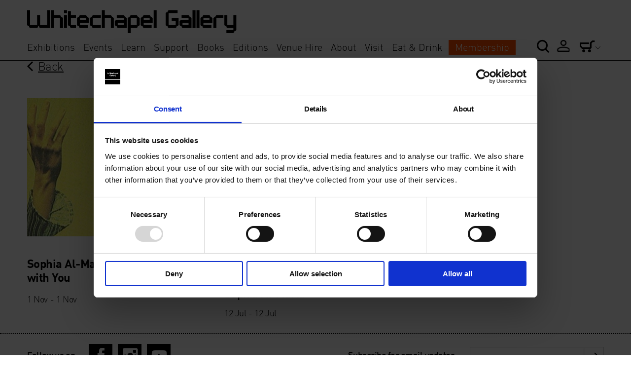

--- FILE ---
content_type: text/html; charset=UTF-8
request_url: https://www.whitechapelgallery.org/artists/sophia-al-maria/
body_size: 11559
content:
<!doctype html>
<html lang="en" class="no-js">
<head>
	<!-- Google Consent Mode -->
    <script data-cookieconsent="ignore">
      window.dataLayer = window.dataLayer || [];
      function gtag() {
        dataLayer.push(arguments)
      }
      gtag("consent", "default", {
        ad_personalization: "denied",
        ad_storage: "denied",
        ad_user_data: "denied",
        analytics_storage: "denied",
        functionality_storage: "denied",
        personalization_storage: "denied",
        security_storage: "granted",
        wait_for_update: 500
      });
      gtag("set", "ads_data_redaction", true);
      gtag("set", "url_passthrough", true);
    </script>
    <!-- End Google Consent Mode-->

	<!-- Google tag (gtag.js) -->
	<script async src="https://www.googletagmanager.com/gtag/js?id=AW-16682460074">
	</script>
	<script>
	window.dataLayer = window.dataLayer || [];
	function gtag(){dataLayer.push(arguments);}
	gtag('js', new Date());

	gtag('config', 'AW-16682460074');
	</script>

	<!-- Google Tag Manager -->
	<script data-cookieconsent="ignore">(function(w,d,s,l,i){w[l]=w[l]||[];w[l].push({'gtm.start':
	new Date().getTime(),event:'gtm.js'});var f=d.getElementsByTagName(s)[0],
	j=d.createElement(s),dl=l!='dataLayer'?'&l='+l:'';j.async=true;j.src=
	'https://www.googletagmanager.com/gtm.js?id='+i+dl;f.parentNode.insertBefore(j,f);
	})(window,document,'script','dataLayer','GTM-PWTWM3WG');</script>
	<!-- End Google Tag Manager -->


	<!-- Google Tag Manager (noscript) -->
	<noscript><iframe src="https://www.googletagmanager.com/ns.html?id=GTM-PWTWM3WG"
	height="0" width="0" style="display:none;visibility:hidden"></iframe></noscript>
	<!-- End Google Tag Manager (noscript) -->

	<script src="//use.typekit.net/elj1cso.js" data-cookieconsent="ignore"></script>
	<script src="https://webcomponents.spektrix.com/stable/webcomponents-loader.js" data-cookieconsent="ignore"></script>
	<script src="https://webcomponents.spektrix.com/stable/spektrix-component-loader.js" data-components="spektrix-basket-summary" data-cookieconsent="ignore" async></script>

	<script data-cookieconsent="ignore">try{Typekit.load();}catch(e){}</script>
	<meta http-equiv="Content-Type" content="text/html; charset=UTF-8" />
	<meta name="viewport" content="width=device-width,initial-scale=1,maximum-scale=1">
		<meta http-equiv="X-UA-Compatible" content="IE=edge">
	<title>
	   Sophia Al-Maria Archives - Whitechapel Gallery Archive	</title>
	<link rel="apple-touch-icon" href="https://www.whitechapelgallery.org/wp-content/themes/whitechapel/assets/images/apple-touch-icon.png">
	<link rel="shortcut icon" href="https://www.whitechapelgallery.org/wp-content/themes/whitechapel/assets/images/favicon.ico" type="image/x-icon" />
	<link rel="apple-touch-icon" sizes="57x57" href="https://www.whitechapelgallery.org/wp-content/themes/whitechapel/assets/favicons/apple-touch-icon-57x57.png">
	<link rel="apple-touch-icon" sizes="114x114" href="https://www.whitechapelgallery.org/wp-content/themes/whitechapel/assets/favicons/apple-touch-icon-114x114.png">
	<link rel="apple-touch-icon" sizes="72x72" href="https://www.whitechapelgallery.org/wp-content/themes/whitechapel/assets/favicons/apple-touch-icon-72x72.png">
	<link rel="apple-touch-icon" sizes="144x144" href="https://www.whitechapelgallery.org/wp-content/themes/whitechapel/assets/favicons/apple-touch-icon-144x144.png">
	<link rel="apple-touch-icon" sizes="60x60" href="https://www.whitechapelgallery.org/wp-content/themes/whitechapel/assets/favicons/apple-touch-icon-60x60.png">
	<link rel="apple-touch-icon" sizes="120x120" href="https://www.whitechapelgallery.org/wp-content/themes/whitechapel/assets/favicons/apple-touch-icon-120x120.png">
	<link rel="apple-touch-icon" sizes="76x76" href="https://www.whitechapelgallery.org/wp-content/themes/whitechapel/assets/favicons/apple-touch-icon-76x76.png">
	<link rel="apple-touch-icon" sizes="152x152" href="https://www.whitechapelgallery.org/wp-content/themes/whitechapel/assets/favicons/apple-touch-icon-152x152.png">
	<link rel="apple-touch-icon" sizes="180x180" href="https://www.whitechapelgallery.org/wp-content/themes/whitechapel/assets/favicons/apple-touch-icon-180x180.png">
	<link rel="icon" type="image/png" href="https://www.whitechapelgallery.org/wp-content/themes/whitechapel/assets/favicons/favicon-192x192.png" sizes="192x192">
	<link rel="icon" type="image/png" href="https://www.whitechapelgallery.org/wp-content/themes/whitechapel/assets/favicons/favicon-160x160.png" sizes="160x160">
	<link rel="icon" type="image/png" href="https://www.whitechapelgallery.org/wp-content/themes/whitechapel/assets/favicons/favicon-96x96.png" sizes="96x96">
	<link rel="icon" type="image/png" href="https://www.whitechapelgallery.org/wp-content/themes/whitechapel/assets/favicons/favicon-16x16.png" sizes="16x16">
	<link rel="icon" type="image/png" href="https://www.whitechapelgallery.org/wp-content/themes/whitechapel/assets/favicons/favicon-32x32.png" sizes="32x32">
	<meta name="msapplication-TileColor" content="#ffffff">
	<meta name="msapplication-TileImage" content="https://www.whitechapelgallery.org/wp-content/themes/whitechapel/assets/favicons/mstile-144x144.png">

	<link rel="pingback" href="https://www.whitechapelgallery.org/xmlrpc.php" />

	<meta name='robots' content='index, follow, max-image-preview:large, max-snippet:-1, max-video-preview:-1' />

	<!-- This site is optimized with the Yoast SEO plugin v22.9 - https://yoast.com/wordpress/plugins/seo/ -->
	<link rel="canonical" href="http://www.whitechapelgallery.org/artists/sophia-al-maria/" />
	<meta property="og:locale" content="en_US" />
	<meta property="og:type" content="article" />
	<meta property="og:title" content="Sophia Al-Maria Archives - Whitechapel Gallery" />
	<meta property="og:url" content="http://www.whitechapelgallery.org/artists/sophia-al-maria/" />
	<meta property="og:site_name" content="Whitechapel Gallery" />
	<script type="application/ld+json" class="yoast-schema-graph">{"@context":"https://schema.org","@graph":[{"@type":"CollectionPage","@id":"http://www.whitechapelgallery.org/artists/sophia-al-maria/","url":"http://www.whitechapelgallery.org/artists/sophia-al-maria/","name":"Sophia Al-Maria Archives - Whitechapel Gallery","isPartOf":{"@id":"https://www.whitechapelgallery.org/#website"},"primaryImageOfPage":{"@id":"http://www.whitechapelgallery.org/artists/sophia-al-maria/#primaryimage"},"image":{"@id":"http://www.whitechapelgallery.org/artists/sophia-al-maria/#primaryimage"},"thumbnailUrl":"https://www.whitechapelgallery.org/wp-content/uploads/2018/07/Sophia-Al-Maria.png","inLanguage":"en-US"},{"@type":"ImageObject","inLanguage":"en-US","@id":"http://www.whitechapelgallery.org/artists/sophia-al-maria/#primaryimage","url":"https://www.whitechapelgallery.org/wp-content/uploads/2018/07/Sophia-Al-Maria.png","contentUrl":"https://www.whitechapelgallery.org/wp-content/uploads/2018/07/Sophia-Al-Maria.png","width":1280,"height":868},{"@type":"WebSite","@id":"https://www.whitechapelgallery.org/#website","url":"https://www.whitechapelgallery.org/","name":"Whitechapel Gallery","description":"","potentialAction":[{"@type":"SearchAction","target":{"@type":"EntryPoint","urlTemplate":"https://www.whitechapelgallery.org/?s={search_term_string}"},"query-input":"required name=search_term_string"}],"inLanguage":"en-US"}]}</script>
	<!-- / Yoast SEO plugin. -->


<link rel='dns-prefetch' href='//www.whitechapelgallery.org' />
<link rel='dns-prefetch' href='//www.google.com' />
<link rel='dns-prefetch' href='//s7.addthis.com' />
<link rel="alternate" type="application/rss+xml" title="Whitechapel Gallery &raquo; Feed" href="https://www.whitechapelgallery.org/feed/" />
<link rel="alternate" type="application/rss+xml" title="Whitechapel Gallery &raquo; Comments Feed" href="https://www.whitechapelgallery.org/comments/feed/" />
<link rel="alternate" type="application/rss+xml" title="Whitechapel Gallery &raquo; Sophia Al-Maria Artist Feed" href="https://www.whitechapelgallery.org/artists/sophia-al-maria/feed/" />
<script type="text/javascript">
/* <![CDATA[ */
window._wpemojiSettings = {"baseUrl":"https:\/\/s.w.org\/images\/core\/emoji\/15.0.3\/72x72\/","ext":".png","svgUrl":"https:\/\/s.w.org\/images\/core\/emoji\/15.0.3\/svg\/","svgExt":".svg","source":{"concatemoji":"https:\/\/www.whitechapelgallery.org\/wp-includes\/js\/wp-emoji-release.min.js?ver=6.5.4"}};
/*! This file is auto-generated */
!function(i,n){var o,s,e;function c(e){try{var t={supportTests:e,timestamp:(new Date).valueOf()};sessionStorage.setItem(o,JSON.stringify(t))}catch(e){}}function p(e,t,n){e.clearRect(0,0,e.canvas.width,e.canvas.height),e.fillText(t,0,0);var t=new Uint32Array(e.getImageData(0,0,e.canvas.width,e.canvas.height).data),r=(e.clearRect(0,0,e.canvas.width,e.canvas.height),e.fillText(n,0,0),new Uint32Array(e.getImageData(0,0,e.canvas.width,e.canvas.height).data));return t.every(function(e,t){return e===r[t]})}function u(e,t,n){switch(t){case"flag":return n(e,"\ud83c\udff3\ufe0f\u200d\u26a7\ufe0f","\ud83c\udff3\ufe0f\u200b\u26a7\ufe0f")?!1:!n(e,"\ud83c\uddfa\ud83c\uddf3","\ud83c\uddfa\u200b\ud83c\uddf3")&&!n(e,"\ud83c\udff4\udb40\udc67\udb40\udc62\udb40\udc65\udb40\udc6e\udb40\udc67\udb40\udc7f","\ud83c\udff4\u200b\udb40\udc67\u200b\udb40\udc62\u200b\udb40\udc65\u200b\udb40\udc6e\u200b\udb40\udc67\u200b\udb40\udc7f");case"emoji":return!n(e,"\ud83d\udc26\u200d\u2b1b","\ud83d\udc26\u200b\u2b1b")}return!1}function f(e,t,n){var r="undefined"!=typeof WorkerGlobalScope&&self instanceof WorkerGlobalScope?new OffscreenCanvas(300,150):i.createElement("canvas"),a=r.getContext("2d",{willReadFrequently:!0}),o=(a.textBaseline="top",a.font="600 32px Arial",{});return e.forEach(function(e){o[e]=t(a,e,n)}),o}function t(e){var t=i.createElement("script");t.src=e,t.defer=!0,i.head.appendChild(t)}"undefined"!=typeof Promise&&(o="wpEmojiSettingsSupports",s=["flag","emoji"],n.supports={everything:!0,everythingExceptFlag:!0},e=new Promise(function(e){i.addEventListener("DOMContentLoaded",e,{once:!0})}),new Promise(function(t){var n=function(){try{var e=JSON.parse(sessionStorage.getItem(o));if("object"==typeof e&&"number"==typeof e.timestamp&&(new Date).valueOf()<e.timestamp+604800&&"object"==typeof e.supportTests)return e.supportTests}catch(e){}return null}();if(!n){if("undefined"!=typeof Worker&&"undefined"!=typeof OffscreenCanvas&&"undefined"!=typeof URL&&URL.createObjectURL&&"undefined"!=typeof Blob)try{var e="postMessage("+f.toString()+"("+[JSON.stringify(s),u.toString(),p.toString()].join(",")+"));",r=new Blob([e],{type:"text/javascript"}),a=new Worker(URL.createObjectURL(r),{name:"wpTestEmojiSupports"});return void(a.onmessage=function(e){c(n=e.data),a.terminate(),t(n)})}catch(e){}c(n=f(s,u,p))}t(n)}).then(function(e){for(var t in e)n.supports[t]=e[t],n.supports.everything=n.supports.everything&&n.supports[t],"flag"!==t&&(n.supports.everythingExceptFlag=n.supports.everythingExceptFlag&&n.supports[t]);n.supports.everythingExceptFlag=n.supports.everythingExceptFlag&&!n.supports.flag,n.DOMReady=!1,n.readyCallback=function(){n.DOMReady=!0}}).then(function(){return e}).then(function(){var e;n.supports.everything||(n.readyCallback(),(e=n.source||{}).concatemoji?t(e.concatemoji):e.wpemoji&&e.twemoji&&(t(e.twemoji),t(e.wpemoji)))}))}((window,document),window._wpemojiSettings);
/* ]]> */
</script>
<style id='wp-emoji-styles-inline-css' type='text/css'>

	img.wp-smiley, img.emoji {
		display: inline !important;
		border: none !important;
		box-shadow: none !important;
		height: 1em !important;
		width: 1em !important;
		margin: 0 0.07em !important;
		vertical-align: -0.1em !important;
		background: none !important;
		padding: 0 !important;
	}
</style>
<link rel='stylesheet' id='wp-block-library-css' href='https://www.whitechapelgallery.org/wp-includes/css/dist/block-library/style.min.css?ver=6.5.4' type='text/css' media='all' />
<style id='classic-theme-styles-inline-css' type='text/css'>
/*! This file is auto-generated */
.wp-block-button__link{color:#fff;background-color:#32373c;border-radius:9999px;box-shadow:none;text-decoration:none;padding:calc(.667em + 2px) calc(1.333em + 2px);font-size:1.125em}.wp-block-file__button{background:#32373c;color:#fff;text-decoration:none}
</style>
<style id='global-styles-inline-css' type='text/css'>
body{--wp--preset--color--black: #000000;--wp--preset--color--cyan-bluish-gray: #abb8c3;--wp--preset--color--white: #ffffff;--wp--preset--color--pale-pink: #f78da7;--wp--preset--color--vivid-red: #cf2e2e;--wp--preset--color--luminous-vivid-orange: #ff6900;--wp--preset--color--luminous-vivid-amber: #fcb900;--wp--preset--color--light-green-cyan: #7bdcb5;--wp--preset--color--vivid-green-cyan: #00d084;--wp--preset--color--pale-cyan-blue: #8ed1fc;--wp--preset--color--vivid-cyan-blue: #0693e3;--wp--preset--color--vivid-purple: #9b51e0;--wp--preset--gradient--vivid-cyan-blue-to-vivid-purple: linear-gradient(135deg,rgba(6,147,227,1) 0%,rgb(155,81,224) 100%);--wp--preset--gradient--light-green-cyan-to-vivid-green-cyan: linear-gradient(135deg,rgb(122,220,180) 0%,rgb(0,208,130) 100%);--wp--preset--gradient--luminous-vivid-amber-to-luminous-vivid-orange: linear-gradient(135deg,rgba(252,185,0,1) 0%,rgba(255,105,0,1) 100%);--wp--preset--gradient--luminous-vivid-orange-to-vivid-red: linear-gradient(135deg,rgba(255,105,0,1) 0%,rgb(207,46,46) 100%);--wp--preset--gradient--very-light-gray-to-cyan-bluish-gray: linear-gradient(135deg,rgb(238,238,238) 0%,rgb(169,184,195) 100%);--wp--preset--gradient--cool-to-warm-spectrum: linear-gradient(135deg,rgb(74,234,220) 0%,rgb(151,120,209) 20%,rgb(207,42,186) 40%,rgb(238,44,130) 60%,rgb(251,105,98) 80%,rgb(254,248,76) 100%);--wp--preset--gradient--blush-light-purple: linear-gradient(135deg,rgb(255,206,236) 0%,rgb(152,150,240) 100%);--wp--preset--gradient--blush-bordeaux: linear-gradient(135deg,rgb(254,205,165) 0%,rgb(254,45,45) 50%,rgb(107,0,62) 100%);--wp--preset--gradient--luminous-dusk: linear-gradient(135deg,rgb(255,203,112) 0%,rgb(199,81,192) 50%,rgb(65,88,208) 100%);--wp--preset--gradient--pale-ocean: linear-gradient(135deg,rgb(255,245,203) 0%,rgb(182,227,212) 50%,rgb(51,167,181) 100%);--wp--preset--gradient--electric-grass: linear-gradient(135deg,rgb(202,248,128) 0%,rgb(113,206,126) 100%);--wp--preset--gradient--midnight: linear-gradient(135deg,rgb(2,3,129) 0%,rgb(40,116,252) 100%);--wp--preset--font-size--small: 13px;--wp--preset--font-size--medium: 20px;--wp--preset--font-size--large: 36px;--wp--preset--font-size--x-large: 42px;--wp--preset--spacing--20: 0.44rem;--wp--preset--spacing--30: 0.67rem;--wp--preset--spacing--40: 1rem;--wp--preset--spacing--50: 1.5rem;--wp--preset--spacing--60: 2.25rem;--wp--preset--spacing--70: 3.38rem;--wp--preset--spacing--80: 5.06rem;--wp--preset--shadow--natural: 6px 6px 9px rgba(0, 0, 0, 0.2);--wp--preset--shadow--deep: 12px 12px 50px rgba(0, 0, 0, 0.4);--wp--preset--shadow--sharp: 6px 6px 0px rgba(0, 0, 0, 0.2);--wp--preset--shadow--outlined: 6px 6px 0px -3px rgba(255, 255, 255, 1), 6px 6px rgba(0, 0, 0, 1);--wp--preset--shadow--crisp: 6px 6px 0px rgba(0, 0, 0, 1);}:where(.is-layout-flex){gap: 0.5em;}:where(.is-layout-grid){gap: 0.5em;}body .is-layout-flex{display: flex;}body .is-layout-flex{flex-wrap: wrap;align-items: center;}body .is-layout-flex > *{margin: 0;}body .is-layout-grid{display: grid;}body .is-layout-grid > *{margin: 0;}:where(.wp-block-columns.is-layout-flex){gap: 2em;}:where(.wp-block-columns.is-layout-grid){gap: 2em;}:where(.wp-block-post-template.is-layout-flex){gap: 1.25em;}:where(.wp-block-post-template.is-layout-grid){gap: 1.25em;}.has-black-color{color: var(--wp--preset--color--black) !important;}.has-cyan-bluish-gray-color{color: var(--wp--preset--color--cyan-bluish-gray) !important;}.has-white-color{color: var(--wp--preset--color--white) !important;}.has-pale-pink-color{color: var(--wp--preset--color--pale-pink) !important;}.has-vivid-red-color{color: var(--wp--preset--color--vivid-red) !important;}.has-luminous-vivid-orange-color{color: var(--wp--preset--color--luminous-vivid-orange) !important;}.has-luminous-vivid-amber-color{color: var(--wp--preset--color--luminous-vivid-amber) !important;}.has-light-green-cyan-color{color: var(--wp--preset--color--light-green-cyan) !important;}.has-vivid-green-cyan-color{color: var(--wp--preset--color--vivid-green-cyan) !important;}.has-pale-cyan-blue-color{color: var(--wp--preset--color--pale-cyan-blue) !important;}.has-vivid-cyan-blue-color{color: var(--wp--preset--color--vivid-cyan-blue) !important;}.has-vivid-purple-color{color: var(--wp--preset--color--vivid-purple) !important;}.has-black-background-color{background-color: var(--wp--preset--color--black) !important;}.has-cyan-bluish-gray-background-color{background-color: var(--wp--preset--color--cyan-bluish-gray) !important;}.has-white-background-color{background-color: var(--wp--preset--color--white) !important;}.has-pale-pink-background-color{background-color: var(--wp--preset--color--pale-pink) !important;}.has-vivid-red-background-color{background-color: var(--wp--preset--color--vivid-red) !important;}.has-luminous-vivid-orange-background-color{background-color: var(--wp--preset--color--luminous-vivid-orange) !important;}.has-luminous-vivid-amber-background-color{background-color: var(--wp--preset--color--luminous-vivid-amber) !important;}.has-light-green-cyan-background-color{background-color: var(--wp--preset--color--light-green-cyan) !important;}.has-vivid-green-cyan-background-color{background-color: var(--wp--preset--color--vivid-green-cyan) !important;}.has-pale-cyan-blue-background-color{background-color: var(--wp--preset--color--pale-cyan-blue) !important;}.has-vivid-cyan-blue-background-color{background-color: var(--wp--preset--color--vivid-cyan-blue) !important;}.has-vivid-purple-background-color{background-color: var(--wp--preset--color--vivid-purple) !important;}.has-black-border-color{border-color: var(--wp--preset--color--black) !important;}.has-cyan-bluish-gray-border-color{border-color: var(--wp--preset--color--cyan-bluish-gray) !important;}.has-white-border-color{border-color: var(--wp--preset--color--white) !important;}.has-pale-pink-border-color{border-color: var(--wp--preset--color--pale-pink) !important;}.has-vivid-red-border-color{border-color: var(--wp--preset--color--vivid-red) !important;}.has-luminous-vivid-orange-border-color{border-color: var(--wp--preset--color--luminous-vivid-orange) !important;}.has-luminous-vivid-amber-border-color{border-color: var(--wp--preset--color--luminous-vivid-amber) !important;}.has-light-green-cyan-border-color{border-color: var(--wp--preset--color--light-green-cyan) !important;}.has-vivid-green-cyan-border-color{border-color: var(--wp--preset--color--vivid-green-cyan) !important;}.has-pale-cyan-blue-border-color{border-color: var(--wp--preset--color--pale-cyan-blue) !important;}.has-vivid-cyan-blue-border-color{border-color: var(--wp--preset--color--vivid-cyan-blue) !important;}.has-vivid-purple-border-color{border-color: var(--wp--preset--color--vivid-purple) !important;}.has-vivid-cyan-blue-to-vivid-purple-gradient-background{background: var(--wp--preset--gradient--vivid-cyan-blue-to-vivid-purple) !important;}.has-light-green-cyan-to-vivid-green-cyan-gradient-background{background: var(--wp--preset--gradient--light-green-cyan-to-vivid-green-cyan) !important;}.has-luminous-vivid-amber-to-luminous-vivid-orange-gradient-background{background: var(--wp--preset--gradient--luminous-vivid-amber-to-luminous-vivid-orange) !important;}.has-luminous-vivid-orange-to-vivid-red-gradient-background{background: var(--wp--preset--gradient--luminous-vivid-orange-to-vivid-red) !important;}.has-very-light-gray-to-cyan-bluish-gray-gradient-background{background: var(--wp--preset--gradient--very-light-gray-to-cyan-bluish-gray) !important;}.has-cool-to-warm-spectrum-gradient-background{background: var(--wp--preset--gradient--cool-to-warm-spectrum) !important;}.has-blush-light-purple-gradient-background{background: var(--wp--preset--gradient--blush-light-purple) !important;}.has-blush-bordeaux-gradient-background{background: var(--wp--preset--gradient--blush-bordeaux) !important;}.has-luminous-dusk-gradient-background{background: var(--wp--preset--gradient--luminous-dusk) !important;}.has-pale-ocean-gradient-background{background: var(--wp--preset--gradient--pale-ocean) !important;}.has-electric-grass-gradient-background{background: var(--wp--preset--gradient--electric-grass) !important;}.has-midnight-gradient-background{background: var(--wp--preset--gradient--midnight) !important;}.has-small-font-size{font-size: var(--wp--preset--font-size--small) !important;}.has-medium-font-size{font-size: var(--wp--preset--font-size--medium) !important;}.has-large-font-size{font-size: var(--wp--preset--font-size--large) !important;}.has-x-large-font-size{font-size: var(--wp--preset--font-size--x-large) !important;}
.wp-block-navigation a:where(:not(.wp-element-button)){color: inherit;}
:where(.wp-block-post-template.is-layout-flex){gap: 1.25em;}:where(.wp-block-post-template.is-layout-grid){gap: 1.25em;}
:where(.wp-block-columns.is-layout-flex){gap: 2em;}:where(.wp-block-columns.is-layout-grid){gap: 2em;}
.wp-block-pullquote{font-size: 1.5em;line-height: 1.6;}
</style>
<link rel='stylesheet' id='styles-css' href='https://www.whitechapelgallery.org/wp-content/themes/whitechapel/assets/css/styles.css?ver=2026012234237' type='text/css' media='all' />
<link rel='stylesheet' id='additionalStyles-css' href='https://www.whitechapelgallery.org/wp-content/themes/whitechapel/dist/css/global.css?ver=2026012234237' type='text/css' media='all' />
<link rel='stylesheet' id='Icons-css' href='https://www.whitechapelgallery.org/wp-content/themes/whitechapel/assets/icons/icomoon/style.css?ver=201202028' type='text/css' media='all' />
<script type="text/javascript" data-cookieconsent="ignore" src="https://www.whitechapelgallery.org/wp-includes/js/jquery/jquery.min.js?ver=3.7.1" id="jquery-core-js"></script>
<script type="text/javascript" data-cookieconsent="ignore" src="https://www.whitechapelgallery.org/wp-includes/js/jquery/jquery-migrate.min.js?ver=3.4.1" id="jquery-migrate-js"></script>
<script type="text/javascript" data-cookieconsent="ignore" src="//s7.addthis.com/js/300/addthis_widget.js?ver=6.5.4#pubid=ra-5485dc746a489c3d" id="add-this-js"></script>
<script type="text/javascript" data-cookieconsent="ignore" src="https://www.whitechapelgallery.org/wp-content/themes/whitechapel/assets/scripts/scripts-min.js?ver=20260122-34237" id="init-js"></script>
<link rel="https://api.w.org/" href="https://www.whitechapelgallery.org/wp-json/" /><link rel="EditURI" type="application/rsd+xml" title="RSD" href="https://www.whitechapelgallery.org/xmlrpc.php?rsd" />
<meta name="generator" content="WordPress 6.5.4" />
<!-- Stream WordPress user activity plugin v3.10.0 -->
		<style type="text/css" id="wp-custom-css">
			.page-template-templates-firstthursdays .twitterFeed {
	display:none!important; 
}
.category_name{
	    height: 45px!important;
    display: block!important;
}
.category_button a{
	color: white!important;
    background-color: #F47F53!important;
    padding: 6px 13px 5px 13px!important;
    text-align: center!important;
    width: 175px!important;
    margin: auto!important;
    display: block!important;
}
.category_date{
	margin-bottom: 10px;
}
.category_meta_title{
	font-size:1em;
	margin-bottom: 10px;
	height:60px!important;
}		</style>
		
	<!-- Meta Pixel Code -->
	<!-- <script data-cookieconsent="ignore">
	!function(f,b,e,v,n,t,s)
	{if(f.fbq)return;n=f.fbq=function(){n.callMethod?
	n.callMethod.apply(n,arguments):n.queue.push(arguments)};
	if(!f._fbq)f._fbq=n;n.push=n;n.loaded=!0;n.version='2.0';
	n.queue=[];t=b.createElement(e);t.async=!0;
	t.src=v;s=b.getElementsByTagName(e)[0];
	s.parentNode.insertBefore(t,s)}(window, document,'script',
	'https://connect.facebook.net/en_US/fbevents.js');
	fbq('init', '2266161623529600');
	fbq('track', 'PageView');
	</script>
	<noscript><img height="1" width="1" style="display:none"
	src="https://www.facebook.com/tr?id=2266161623529600&ev=PageView&noscript=1"
	/></noscript> -->
	<!-- End Meta Pixel Code -->


	<!-- Cookiebot CMP-->
    <script
      id="Cookiebot"
      src="https://consent.cookiebot.com/uc.js"
      data-cbid="d78bc74c-56fa-4c82-8960-8170d501b6ad"
      data-blockingmode="auto"
      type="text/javascript"
	  defer
    ></script>
    <!-- End Cookiebot CMP -->
</head>
<body class="archive tax-artists term-sophia-al-maria term-931 js">
<script type="text/javascript" data-cookieconsent="ignore">
	var template_url = "https://www.whitechapelgallery.org/wp-content/themes/whitechapel"
</script>
<div class="wrapperBackground header">
	<div class="contentWrapper">

		<a href="#" class="whitechapelHamburger icon-hamburger"></a>

		<div class="whiteChapelLogo">
			<a href='https://www.whitechapelgallery.org'><img src="https://www.whitechapelgallery.org/wp-content/themes/whitechapel/assets/images/whitechapel-logo.png" alt='Whitechapel Gallery'></a>
		</div>

		<a href="#" class="whitechapelMobileSearch icon-search"></a>

		<a href="https://www.whitechapelgallery.org" class="whitechapelTotem"></a>

		<div class="headerLeft">
			<ul id="headerNavLeft" class="menu"><li id="menu-item-35" class="menu-item menu-item-type-post_type menu-item-object-page menu-item-35"><a href="https://www.whitechapelgallery.org/exhibitions/">Exhibitions</a></li>
<li id="menu-item-36" class="menu-item menu-item-type-post_type menu-item-object-page menu-item-36"><a href="https://www.whitechapelgallery.org/events-2-2/">Events</a></li>
<li id="menu-item-34" class="menu-item menu-item-type-post_type menu-item-object-page menu-item-34"><a href="https://www.whitechapelgallery.org/learn/">Learn</a></li>
<li id="menu-item-64" class="menu-item menu-item-type-post_type menu-item-object-page menu-item-64"><a href="https://www.whitechapelgallery.org/support-2/">Support</a></li>
<li id="menu-item-15688" class="menu-item menu-item-type-custom menu-item-object-custom menu-item-15688"><a href="http://whitechapelgallery.myshopify.com/">Books</a></li>
<li id="menu-item-3538" class="menu-item menu-item-type-custom menu-item-object-custom menu-item-3538"><a href="http://whitechapelgallery.myshopify.com/collections/buy-art">Editions</a></li>
<li id="menu-item-62" class="menu-item menu-item-type-post_type menu-item-object-page menu-item-62"><a href="https://www.whitechapelgallery.org/whitechapel-gallery-venue-hire/">Venue Hire</a></li>
<li id="menu-item-213" class="menu-item menu-item-type-post_type menu-item-object-page menu-item-213"><a href="https://www.whitechapelgallery.org/about/">About</a></li>
<li id="menu-item-58644" class="menu-item menu-item-type-custom menu-item-object-custom menu-item-58644"><a href="https://www.whitechapelgallery.org/visit/">Visit</a></li>
<li id="menu-item-23329" class="menu-item menu-item-type-post_type menu-item-object-page menu-item-23329"><a href="https://www.whitechapelgallery.org/alba-x-whitechapel-gallery-2/">Eat &#038; Drink</a></li>
<li id="menu-item-38422" class="menu-item--join menu-item menu-item-type-post_type menu-item-object-page menu-item-38422"><a href="https://www.whitechapelgallery.org/support-2/whitechapelgallery-members/">Membership</a></li>
</ul>		</div>
		<div class="headerRight">
			<a href='#' class='icon-search revealSearchBar'></a><a href='/my-account/' class='icon-account'></a>            <ul class='menu basket'>
                <li>
                    <a href='#' class='icon-basket openPcOptions' ></a>
                    <ul>
                        <li><a href='http://whitechapelgallery.myshopify.com/'><span>Shop</span> basket</a></li>
                        <li class='dottedBorder'>
                            <a href="/basket" class="m-secondary-nav--basket" title="View basket" aria-label="View basket"><spektrix-basket-summary client-name="whitechapelgallery" custom-domain="tickets.whitechapelgallery.org"><span>Tickets</span> basket <span>(<span data-basket-item-count></span>)</span></spektrix-basket-summary></a>
                        </li>
                    </ul>
                </li>
            </ul>
		</div>



		<div id="searchArrowDetail"></div>
	</div>

		<ul id="mobileNavShortcuts" class="mobileNavShortcuts">
		<li id="menu-item-1537" class="menu-item menu-item-type-post_type menu-item-object-page menu-item-1537"><a href="https://www.whitechapelgallery.org/exhibitions/">Exhibitions</a></li>
		<li id="menu-item-1538" class="menu-item menu-item-type-post_type menu-item-object-page menu-item-1538"><a href="https://www.whitechapelgallery.org/events/">Events</a></li>
		<li id="menu-item-1539" class="menu-item menu-item-type-post_type menu-item-object-page menu-item-1539"><a href="https://www.whitechapelgallery.org/visit/">Visit</a></li>
		<li class="menu-item menu-item-type-post_type menu-item-object-page menu-item-1540 mobileBasket">
			<a href="#" class='icon-basket openMobileOptions'></a>
			<ul>
				<li><a href="http://whitechapelgallery.myshopify.com/"><span>Shop </span>basket</a></li>
				<li class='dottedBorder'>
					<a href="/basket" class="m-secondary-nav--basket" title="View basket" aria-label="View basket">
						<spektrix-basket-summary client-name="whitechapelgallery" custom-domain="tickets.whitechapelgallery.org">
							<span>Tickets</span> basket <span>(<span data-basket-item-count>0</span>)</span>
						</spektrix-basket-summary>
					</a>
				</li>
			</ul>
		</li>
	</ul>

</div>
<ul id="mobileNavigation" class="mobileNav"><li id="menu-item-15726" class="menu-item menu-item-type-post_type menu-item-object-page menu-item-home menu-item-15726"><a href="https://www.whitechapelgallery.org/">Home</a></li>
<li id="menu-item-4048" class="menu-item menu-item-type-post_type menu-item-object-page menu-item-4048"><a href="https://www.whitechapelgallery.org/exhibitions/">Exhibitions</a></li>
<li id="menu-item-4049" class="menu-item menu-item-type-post_type menu-item-object-page menu-item-4049"><a href="https://www.whitechapelgallery.org/events-2-2/">Events</a></li>
<li id="menu-item-4052" class="menu-item menu-item-type-custom menu-item-object-custom menu-item-4052"><a href="http://whitechapelgallery.myshopify.com/collections/buy-art">Editions</a></li>
<li id="menu-item-15727" class="menu-item menu-item-type-custom menu-item-object-custom menu-item-15727"><a href="https://shop.whitechapelgallery.org/">Books</a></li>
<li id="menu-item-4053" class="menu-item menu-item-type-post_type menu-item-object-page menu-item-4053"><a href="https://www.whitechapelgallery.org/whitechapel-gallery-venue-hire/">Venue Hire</a></li>
<li id="menu-item-4055" class="menu-item menu-item-type-post_type menu-item-object-page menu-item-4055"><a href="https://www.whitechapelgallery.org/visit-2/">Visit</a></li>
<li id="menu-item-25322" class="menu-item menu-item-type-post_type menu-item-object-page menu-item-25322"><a href="https://www.whitechapelgallery.org/alba-x-whitechapel-gallery-2/">Alba x Whitechapel Gallery</a></li>
<li id="menu-item-4054" class="menu-item menu-item-type-post_type menu-item-object-page menu-item-4054"><a href="https://www.whitechapelgallery.org/about/">About</a></li>
<li id="menu-item-15690" class="menu-item menu-item-type-custom menu-item-object-custom menu-item-15690"><a href="http://whitechapelgallery.us9.list-manage.com/subscribe?u=8a273ad517b4a539e823c005b&#038;id=b9a2c76a12">Sign up</a></li>
<li id="menu-item-4050" class="menu-item menu-item-type-post_type menu-item-object-page menu-item-4050"><a href="https://www.whitechapelgallery.org/learn/">Learn</a></li>
<li id="menu-item-4051" class="menu-item menu-item-type-post_type menu-item-object-page menu-item-4051"><a href="https://www.whitechapelgallery.org/support-2/">Support</a></li>
<li id="menu-item-38408" class="menu-item menu-item-type-post_type menu-item-object-page menu-item-38408"><a href="https://www.whitechapelgallery.org/support-2/whitechapelgallery-members/">Join Today</a></li>
</ul><div class="wrapperBackground headerSearchContainer">
	<div class="contentWrapper">
		<form action="https://www.whitechapelgallery.org" id="headerSearchForm" method="get">
	        <input type="text" class="headerSearchInput" name="s" value="Search" onfocus="(this.value == 'Search') && (this.value = '')"
       onblur="(this.value == '') && (this.value = 'Search')">
	        <input type="submit" class="headerSearchButton" value="Go" id="searchsubmit" />
		</form>
	</div>
</div>
<div class="headerSpacing"></div>
        <div></div>
        <div class="wrapperBackground pageContainer marginBottom30">
	<div class="contentWrapper">
		<div class="row back"><span class="icon-leftArrow"></span><a href="javascript:history.back()">Back</a></div>
	</div>
</div>	

<div class="wrapperBackground pageContainer">
	<div class="contentWrapper">
		<div id="AJAX">
			<div class='oneThirdMedia  content mediaBlock'><a href='https://www.whitechapelgallery.org/events/sophia-al-maria-riding-dying/'><img src='https://www.whitechapelgallery.org/wp-content/uploads/2018/07/Sophia-Al-Maria-370x280.png' alt='Sophia Al-Maria' class='' /></a><h4 class='category_name'><a href='https://www.whitechapelgallery.org/events/sophia-al-maria-riding-dying/'>Sophia Al-Maria: Riding and Dying with You</a></h4><h4 class='category_title'></h4><p>1 Nov - 1 Nov</p></div><div class='oneThirdMedia  content mediaBlock'><a href='https://www.whitechapelgallery.org/events/swinging-out-over-the-earth/'><img src='https://www.whitechapelgallery.org/wp-content/uploads/2018/05/Sophia-Al-Maria-370x280.jpg' alt='Sophia Al-Maria' class='' /></a><h4 class='category_name'><a href='https://www.whitechapelgallery.org/events/swinging-out-over-the-earth/'>Swinging Out Over the Earth</a></h4><h4 class='category_title'>Sophia Al-Maria</h4><p>12 Jul - 12 Jul</p></div>		</div>	
	</div>
</div>


        <div class="wrapperBackground social">
            <div class="contentWrapper">
                <div class="socialLeft">
                    <p>Follow us on </p>
                     <a href='https://www.facebook.com/WhitechapelGallery' target="_blank" class="socialIcon icon-facebook"><span class="sr-only">Facebook</span></a>
                     <a href='https://instagram.com/whitechapelgallery' target="_blank" class="socialIcon icon-instagram"><span class="sr-only">Instagram</span></a>
                     <a href='https://www.youtube.com/user/whitechapelgallery' target="_blank" class="socialIcon icon-youtube"><span class="sr-only">YouTube</span></a>
                </div>
                <div class="socialRight">

                    <div class="gf_browser_chrome gform_wrapper">
                        <form method="get" enctype="multipart/form-data" target="gform_ajax_frame_3" action="/sign-up">
                            <div class="gform_body">
                                <label class="gfield_label" for="input_3_2">Subscribe for email updates</label><div class="ginput_container"><input name="MERGE0" id="input_3_2" type="text" value="" class="medium" origtxt="First Name"></div>
                            </div>
                            <div class="gform_footer top_label">
                                <input type="submit" class="button gform_button icon-long-arrow" value="" />

                            </div>
                        </form>
                    </div>


                </div>
            </div>
        </div>
        
<div class="wrapperBackground footer">
	<div class="contentWrapper">
		<div class="footerLeft">
			<img src="https://www.whitechapelgallery.org/wp-content/themes/whitechapel/assets/images/whitechapel-logo.png" alt='Whitechapel Gallery'>
			<div class="footerLeftAddress">
				<p>77-82 Whitechapel High St<br>
				London<br>
				E1 7QX</p>
				<p>+44 (0)20 7522 7888</p>

				<p>info@whitechapelgallery.org</p>
			</div>
		</div>
		<div class="footerRight">
			<a href="http://www.artscouncil.org.uk/" target="_blank" class="artsCouncil"><span class="sr-only">Supported using public funding by Arts Council England</span></a>
		</div>
	</div>

	<div class="contentWrapper">
		<div class="footerLeft row2">
			<p>© Whitechapel Gallery 2026   |   Charity No.312162  |   <a href='https://www.whitechapelgallery.org/terms-conditions/'>Terms & Conditions</a>   |   <a href=''>IFS</a>   |   <a href='https://www.whitechapelgallery.org/technical-help/'>Technical help</a></p>
		</div>
		<div class="footerRight row2">
			<a href="https://www.whitechapelgallery.org/about/staff/">Contact us</a>
		</div>
	</div>
</div>
		<!-- Google Tag Manager -->
		<script>(function(w,d,s,l,i){w[l]=w[l]||[];w[l].push({'gtm.start':
		new Date().getTime(),event:'gtm.js'});var f=d.getElementsByTagName(s)[0],
		j=d.createElement(s),dl=l!='dataLayer'?'&l='+l:'';j.async=true;j.src=
		'https://www.googletagmanager.com/gtm.js?id='+i+dl;f.parentNode.insertBefore(j,f);
		})(window,document,'script','dataLayer','GTM-PWTWM3WG');</script>
		<!-- End Google Tag Manager -->

		<!-- Google Tag Manager (noscript) -->
		<noscript><iframe src="https://www.googletagmanager.com/ns.html?id=GTM-PWTWM3WG "
		height="0" width="0" style="display:none;visibility:hidden"></iframe></noscript>
		<!-- End Google Tag Manager (noscript) -->
	
	<link rel='stylesheet' id='hustle_icons-css' href='https://www.whitechapelgallery.org/wp-content/plugins/hustle/assets/hustle-ui/css/hustle-icons.min.css?ver=4.1.1' type='text/css' media='all' />
<link rel='stylesheet' id='hustle_global-css' href='https://www.whitechapelgallery.org/wp-content/plugins/hustle/assets/hustle-ui/css/hustle-global.min.css?ver=4.1.1' type='text/css' media='all' />
<link rel='stylesheet' id='hustle_social-css' href='https://www.whitechapelgallery.org/wp-content/plugins/hustle/assets/hustle-ui/css/hustle-social.min.css?ver=4.1.1' type='text/css' media='all' />
<link rel='stylesheet' id='hustle_inline-css' href='https://www.whitechapelgallery.org/wp-content/plugins/hustle/assets/hustle-ui/css/hustle-inline.min.css?ver=4.1.1' type='text/css' media='all' />
<link rel='stylesheet' id='hustle_float-css' href='https://www.whitechapelgallery.org/wp-content/plugins/hustle/assets/hustle-ui/css/hustle-float.min.css?ver=4.1.1' type='text/css' media='all' />
<link rel='stylesheet' id='hstl-roboto-css' href='https://fonts.googleapis.com/css?family=Roboto+Condensed%3A300%2C300i%2C400%2C400i%2C700%2C700i%7CRoboto%3A300%2C300i%2C400%2C400i%2C500%2C500i%2C700%2C700i&#038;display=swap&#038;ver=4.1.1' type='text/css' media='all' />
<link rel='stylesheet' id='hstl-opensans-css' href='https://fonts.googleapis.com/css?family=Open+Sans%3A400%2C400i%2C700%2C700i&#038;display=swap&#038;ver=4.1.1' type='text/css' media='all' />
<link rel='stylesheet' id='hstl-source-code-pro-css' href='https://fonts.googleapis.com/css?family=Source+Code+Pro&#038;display=swap&#038;ver=4.1.1' type='text/css' media='all' />
<script type="text/javascript" src="https://www.whitechapelgallery.org/wp-includes/js/jquery/ui/core.min.js?ver=1.13.2" id="jquery-ui-core-js"></script>
<script type="text/javascript" src="https://www.whitechapelgallery.org/wp-includes/js/jquery/ui/datepicker.min.js?ver=1.13.2" id="jquery-ui-datepicker-js"></script>
<script type="text/javascript" id="jquery-ui-datepicker-js-after">
/* <![CDATA[ */
jQuery(function(jQuery){jQuery.datepicker.setDefaults({"closeText":"Close","currentText":"Today","monthNames":["January","February","March","April","May","June","July","August","September","October","November","December"],"monthNamesShort":["Jan","Feb","Mar","Apr","May","Jun","Jul","Aug","Sep","Oct","Nov","Dec"],"nextText":"Next","prevText":"Previous","dayNames":["Sunday","Monday","Tuesday","Wednesday","Thursday","Friday","Saturday"],"dayNamesShort":["Sun","Mon","Tue","Wed","Thu","Fri","Sat"],"dayNamesMin":["S","M","T","W","T","F","S"],"dateFormat":"MM d, yy","firstDay":1,"isRTL":false});});
/* ]]> */
</script>
<script type="text/javascript" src="https://www.whitechapelgallery.org/wp-content/plugins/hustle/assets/hustle-ui/js/hustle-ui.min.js?ver=4.1.1" id="hui_scripts-js"></script>
<script type="text/javascript" src="https://www.whitechapelgallery.org/wp-includes/js/underscore.min.js?ver=1.13.4" id="underscore-js"></script>
<script type="text/javascript" id="hustle_front-js-extra">
/* <![CDATA[ */
var Modules = [{"module_id":"5","blog_id":"0","module_name":"Socials: Exh & Events","module_type":"social_sharing","active":"1","module_mode":""}];
var incOpt = {"is_admin":"","native_share_enpoints":{"facebook":"https:\/\/www.facebook.com\/sharer\/sharer.php?u=https%3A%2F%2Fwww.whitechapelgallery.org%2Fartists%2Fsophia-al-maria","twitter":"https:\/\/twitter.com\/intent\/tweet?url=https%3A%2F%2Fwww.whitechapelgallery.org%2Fartists%2Fsophia-al-maria&text=Sophia%20Al-Maria%3A%20Riding%20and%20Dying%20with%20You","pinterest":"https:\/\/www.pinterest.com\/pin\/create\/button\/?url=https%3A%2F%2Fwww.whitechapelgallery.org%2Fartists%2Fsophia-al-maria","reddit":"https:\/\/www.reddit.com\/submit?url=https%3A%2F%2Fwww.whitechapelgallery.org%2Fartists%2Fsophia-al-maria","linkedin":"https:\/\/www.linkedin.com\/shareArticle?mini=true&url=https%3A%2F%2Fwww.whitechapelgallery.org%2Fartists%2Fsophia-al-maria","vkontakte":"https:\/\/vk.com\/share.php?url=https%3A%2F%2Fwww.whitechapelgallery.org%2Fartists%2Fsophia-al-maria","whatsapp":"https:\/\/api.whatsapp.com\/send?text=https%3A%2F%2Fwww.whitechapelgallery.org%2Fartists%2Fsophia-al-maria","email":"mailto:?subject=Sophia%20Al-Maria%3A%20Riding%20and%20Dying%20with%20You&body=https%3A%2F%2Fwww.whitechapelgallery.org%2Fartists%2Fsophia-al-maria"},"ajaxurl":"https:\/\/www.whitechapelgallery.org\/wp-admin\/admin-ajax.php","page_id":"931","page_slug":"artists-sophia-al-maria","is_upfront":"","script_delay":"3000"};
/* ]]> */
</script>
<script type="text/javascript" src="https://www.whitechapelgallery.org/wp-content/plugins/hustle/assets/js/front.min.js?ver=4.1.1" id="hustle_front-js"></script>
<script type="text/javascript" id="google-invisible-recaptcha-js-before">
/* <![CDATA[ */
var renderInvisibleReCaptcha = function() {

    for (var i = 0; i < document.forms.length; ++i) {
        var form = document.forms[i];
        var holder = form.querySelector('.inv-recaptcha-holder');

        if (null === holder) continue;
		holder.innerHTML = '';

         (function(frm){
			var cf7SubmitElm = frm.querySelector('.wpcf7-submit');
            var holderId = grecaptcha.render(holder,{
                'sitekey': '6LduWVoUAAAAAKlIs-5lrDSn7yCAsUJx0kRQuIIb', 'size': 'invisible', 'badge' : 'bottomright',
                'callback' : function (recaptchaToken) {
					if((null !== cf7SubmitElm) && (typeof jQuery != 'undefined')){jQuery(frm).submit();grecaptcha.reset(holderId);return;}
					 HTMLFormElement.prototype.submit.call(frm);
                },
                'expired-callback' : function(){grecaptcha.reset(holderId);}
            });

			if(null !== cf7SubmitElm && (typeof jQuery != 'undefined') ){
				jQuery(cf7SubmitElm).off('click').on('click', function(clickEvt){
					clickEvt.preventDefault();
					grecaptcha.execute(holderId);
				});
			}
			else
			{
				frm.onsubmit = function (evt){evt.preventDefault();grecaptcha.execute(holderId);};
			}


        })(form);
    }
};
/* ]]> */
</script>
<script type="text/javascript" async defer src="https://www.google.com/recaptcha/api.js?onload=renderInvisibleReCaptcha&amp;render=explicit" id="google-invisible-recaptcha-js"></script>
<script type="text/javascript" data-cookieconsent="ignore" src="https://www.whitechapelgallery.org/wp-content/themes/whitechapel/dist/js/index.js?ver=6.5.4" id="js-js"></script>
<script type="text/javascript" data-cookieconsent="ignore" src="https://www.whitechapelgallery.org/wp-content/themes/whitechapel/dist/js/global.js?ver=6.5.4" id="global-js"></script>

</body>
</html>

--- FILE ---
content_type: text/css
request_url: https://www.whitechapelgallery.org/wp-content/themes/whitechapel/dist/css/global.css?ver=2026012234237
body_size: 23070
content:
/**
 * ----------------------
 * Un.titled
 * Main - Global
 * ----------------------
 */
/**
 * Dependencies
  */
/**
 * Config
 */
/**
* ----------------------
* Un.titled
* Config - Vars
* ----------------------
*/
:root {
  --c-primary: #000;
  --c-red: #F8362A;
  --c-black: #000;
  --c-dark: #1d1d1b;
  --c-dark-light: #1d1d1bde;
  --c-white: #fff;
  --bumpUnit: 4px;
  --bump: calc(var(--bumpUnit) * 8);
}

/**
 * Breakpoints
 */
/**
 * Helpers

@import 'helpers/focus-visible';
@import 'helpers/font-smoothing';
@import 'helpers/table';
 */
.header .headerLeft li {
  margin-right: 13px;
}
@media screen and (max-width: 995px) {
  .header .headerLeft li {
    margin-right: 4px;
  }
}
.header .headerRight {
  bottom: 2px;
}
@media screen and (max-width: 1171px) {
  .header .headerRight {
    bottom: -2px;
  }
}
@media screen and (max-width: 990px) {
  .header .headerRight {
    bottom: -3px;
  }
}
.header .headerRight .icon-account {
  position: relative;
  display: inline-block;
  width: 28px;
  height: 24px;
  margin-left: 8px;
}
.header .headerRight .icon-account:hover {
  opacity: 0.6;
  border: 0;
}
.header .headerRight .icon-account:after {
  content: "";
  position: absolute;
  left: 0;
  width: 28px;
  height: 24px;
  background-image: url("../images/icons/icon-account.png");
  background-repeat: no-repeat;
  background-position: center;
  background-size: cover;
}
@media screen and (max-width: 73.125em) {
  .header .headerRight .icon-account {
    width: 16px;
    height: 15px;
  }
  .header .headerRight .icon-account:after {
    width: 18px;
    height: 15px;
  }
}
@media screen and (max-width: 775px) {
  .header .headerRight .icon-account {
    margin-left: 6px;
  }
}
.header .headerRight .menu li {
  margin-left: 8px;
}
@media screen and (max-width: 775px) {
  .header .headerRight .menu li {
    margin-left: 4px;
  }
}
.header .headerRight .menu.basket.activeBasket.activeMobileBasket li {
  z-index: 1;
  width: auto;
}
.header .headerRight .menu.basket ul li a {
  color: #000;
  font-weight: 500;
}
.header .headerRight .menu.basket ul li a span {
  font-weight: 600;
}
@media screen and (max-width: 775px) {
  .header .headerRight .icon-search {
    margin-right: 2px;
  }
}
.header .headerRight .basket ul:before {
  height: 50px;
}
.header .mobileNavShortcuts .mobileBasket ul li.dottedBorder {
  width: auto;
}
.header .mobileNavShortcuts ul li a {
  color: #000;
  font-weight: 500;
}
.header .mobileNavShortcuts ul li a span {
  font-weight: 600;
}

.spektrix-signup__heading {
  letter-spacing: normal;
  font-family: "ff-din-web", sans-serif;
  margin: 0 0 1rem;
  font-style: normal;
  font-weight: 700;
  margin-bottom: 2.5rem;
  margin-top: 0;
  position: relative;
  color: #1d1d1b;
}
.spektrix-signup__container {
  width: 100%;
  max-width: 670px;
  margin: 40px 0;
}
.spektrix-signup__container > form > label {
  display: block;
  margin-bottom: 10px;
  font-size: 18px;
  font-style: normal;
  font-weight: 700;
  line-height: 24px;
}
.spektrix-signup__container input:not(.ItemEditButton):not(.ItemDeleteButton):not([type=submit]):not([type=button]):not([type=radio]):not([type=checkbox]),
.spektrix-signup__container input[type=email],
.spektrix-signup__container input[type=password],
.spektrix-signup__container input[type=text],
.spektrix-signup__container select,
.spektrix-signup__container textarea {
  background-color: #fff;
  border: 1px solid #979797;
  border-radius: 0;
  color: #1d1d1b;
  font-size: 1em;
  outline: 0;
  padding: 10px 12px;
  line-height: 1.6rem;
  resize: none;
  transition: all 0.1s cubic-bezier(0.3, 0.65, 0.72, 0.63);
  width: 100%;
  margin: 0 0 10px;
}
@media (max-width: 767px) {
  .spektrix-signup__container input:not(.ItemEditButton):not(.ItemDeleteButton):not([type=submit]):not([type=button]):not([type=radio]):not([type=checkbox]),
  .spektrix-signup__container input[type=email],
  .spektrix-signup__container input[type=password],
  .spektrix-signup__container input[type=text],
  .spektrix-signup__container select,
  .spektrix-signup__container textarea {
    max-width: none;
  }
}
.spektrix-signup__container input[type=submit] {
  font-family: "ff-din-web", sans-serif;
  font-weight: 600;
  cursor: pointer;
  display: inline-flex;
  justify-content: center;
  align-items: center;
  padding: 4px 24px;
  font-size: 16.172px;
  font-style: normal;
  line-height: 24px;
  min-width: 125px;
  min-height: 50px;
  background-color: var(--c-dark);
  color: var(--c-white);
  text-decoration: none;
  border: 0;
  text-align: center;
  -moz-text-align-last: center;
  text-align-last: center;
  transition: 0.2s cubic-bezier(0.3, 0.65, 0.72, 0.63);
  margin: 30px 0;
}

.BookingModal {
  display: none;
}

.fluid-width-video-wrapper.cookie-denied-message {
  padding: 0 !important;
}

/**
 * Base

@import 'base/defaults';
@import 'base/typography';
@import 'base/main';
 */
/**
* Atoms

@import 'atoms/nav-toggle';
@import 'atoms/image-credit';
@import 'atoms/pager';
*/
/**
 * ----------------------
 * Un.titled
 * Atoms - Buttons
 * ----------------------
 */
/**
 * Config
 **/
/**
 * Styles
 **/
.a-btn {
  display: inline-flex;
  justify-content: center;
  align-items: center;
  cursor: pointer;
  font-size: 20px;
  font-style: normal;
  font-weight: 500;
  line-height: 30px;
  padding: calc(var(--bumpUnit) * 3) calc(var(--bumpUnit) * 4);
  text-decoration: none;
  text-align: center;
  background: var(--c-primary);
  color: var(--c-white);
  border: 1px solid var(--c-primary);
  text-align: left;
}
.a-btn:hover, .a-btn:focus {
  background: var(--c-white);
  color: var(--c-primary);
  border: 1px solid var(--c-primary);
}

.a-btn--alt {
  display: inline-flex;
  justify-content: center;
  align-items: center;
  cursor: pointer;
  font-size: 20px;
  font-style: normal;
  font-weight: 500;
  line-height: 30px;
  padding: calc(var(--bumpUnit) * 3) calc(var(--bumpUnit) * 4);
  text-decoration: none;
  text-align: center;
  background: var(--c-primary);
  color: var(--c-white);
  border: 1px solid var(--c-primary);
  text-align: left;
  background: var(--c-white);
  color: var(--c-black);
  border: 1px solid var(--c-black);
}
.a-btn--alt:hover, .a-btn--alt:focus {
  background: var(--c-white);
  color: var(--c-primary);
  border: 1px solid var(--c-primary);
  background: var(--c-black);
  color: var(--c-white);
  border: 1px solid var(--c-black);
}

/**
 * Molecules

@import 'molecules/emmsg';
@import 'molecules/blocks';
@import 'molecules/forms';
@import 'molecules/nav';
@import 'molecules/banner';
@import 'molecules/teaser';
 */
/**
 * Organisims

@import 'organisms/header';
@import 'organisms/footer';
@import 'organisms/search-results';
@import 'organisms/sidebar';
@import 'organisms/teaser-section';
 */
.ReactModalPortal {
  font-family: "ff-din-web";
  position: relative;
  z-index: 100000;
}
.ReactModalPortal .ReactModal__Overlay {
  position: fixed;
  inset: 0;
  background-color: rgba(255, 255, 255, 0.75);
  display: flex;
  align-items: center;
  justify-content: center;
  overflow-y: auto;
}
.ReactModalPortal .ReactModal__Content {
  position: absolute;
  inset: auto !important;
  top: 10% !important;
  width: 67.32%;
  border: 1px solid #ccc;
  background: #fff;
  overflow: auto;
  border-radius: 4px;
  outline: none;
  padding: 20px;
}
@media (max-width: 767px) {
  .ReactModalPortal .ReactModal__Content {
    width: 85%;
  }
}
.ReactModal__Body--open {
  overflow: hidden;
}

.react-calendar__navigation {
  display: flex;
  align-items: center;
  justify-content: space-between;
  width: 100%;
}
.react-calendar__navigation__arrow {
  display: flex;
  padding: 16px;
  align-items: flex-start;
  gap: 10px;
  line-height: 0;
  background-color: transparent;
  border: 0;
  color: transparent;
  cursor: pointer;
}
.react-calendar__navigation__prev-button, .react-calendar__navigation__next-button {
  background-image: url(../svg/icon-left-chevron.svg);
  background-size: 14px;
  background-repeat: no-repeat;
  background-position: center;
}
.react-calendar__navigation__prev-button[disabled] {
  background-image: url(../svg/icon-right-chevron-disabled.svg);
  transform: rotate(180DEG);
  cursor: none;
  pointer-events: none;
}
.react-calendar__navigation__next-button {
  transform: rotate(180DEG);
}
.react-calendar__navigation__next-button[disabled] {
  background-image: url(../svg/icon-right-chevron-disabled.svg);
  transform: none;
  cursor: none;
  pointer-events: none;
}
.react-calendar__navigation__prev2-button, .react-calendar__navigation__next2-button {
  display: none;
}
.react-calendar__navigation__label {
  flex-grow: unset !important;
  background: transparent;
  border: 0;
  pointer-events: none;
  cursor: none;
  font-size: 20px;
  font-weight: 600;
  color: var(--c-black);
}
.react-calendar__month-view__weekdays {
  display: flex;
  flex-wrap: nowrap;
}
.react-calendar__month-view__weekdays__weekday {
  flex: 0 0 14.2857%;
  overflow: hidden;
  text-align: center;
  display: flex;
  flex-direction: column;
  justify-content: center;
  align-items: center;
  padding: 20px 0;
}
.react-calendar__month-view__weekdays__weekday abbr {
  font-size: 14px;
  font-style: normal;
  font-weight: 400;
  text-decoration: none;
}
.react-calendar__month-view__days {
  display: flex;
  flex-wrap: wrap;
}
.react-calendar__month-view__days__day {
  position: relative;
  flex: 0 0 14.2857%;
  overflow: hidden;
  text-align: center;
  padding: 20px 0;
  cursor: pointer;
  background-color: transparent;
  border: 0;
  border: 1px solid var(--Stroke, #D5D4DF);
}
.react-calendar__month-view__days__day:disabled {
  cursor: unset;
  border: 1px solid var(--Stroke, #D5D4DF);
  background: var(--Inactive, #F2F3F7);
}
.react-calendar__month-view__days__day[disabled] abbr:after {
  display: none;
}
.react-calendar__month-view__days__day abbr {
  font-size: 14px;
  font-style: normal;
  font-weight: 400;
  text-decoration: none;
}
.react-calendar__month-view__days__day abbr:after {
  content: "";
  position: absolute;
  left: 50%;
  bottom: 25%;
  transform: translateX(-50%);
  background: #000;
  height: 4px;
  width: 4px;
  border-radius: 70%;
}
.react-calendar__tile--active {
  border: 1px solid var(--Stroke, #000000);
}

.o-calendar-modal__super-title {
  color: #808080;
  font-size: 20px;
  font-style: normal;
  font-weight: 700;
  line-height: 30px; /* 150% */
  letter-spacing: -1.2px;
  text-transform: capitalize;
}
.o-calendar-modal__title {
  font-size: 27.539px;
  font-style: normal;
  font-weight: 700;
  line-height: 30px;
  letter-spacing: -1.2px;
  color: #000;
  margin: 0 0 calc(var(--bump) / 2) !important;
}
.o-calendar-modal__available-times {
  margin-top: 20px;
  text-align: center;
}
.o-calendar-modal__available-times h3 {
  margin: 80px 0 18px;
}
.o-calendar-modal__available-times p {
  margin: 0 0 48px;
}
.o-calendar-modal__available-times__booking-buttons {
  display: grid;
  grid-template-columns: repeat(2, 1fr);
  gap: 10px;
}
.o-calendar-modal__available-times__booking-buttons a.button {
  padding: 20px;
  background-color: rgba(0, 164, 171, 0.08);
  box-shadow: none;
  border: 1px solid var(--Stroke, #D5D4DF);
  color: #000;
  text-align: center;
  text-decoration: none;
  font-size: 14px;
}
.o-calendar-modal__available-times__booking-buttons a.button:hover {
  border: 1px solid #000;
}
.o-calendar-modal__available-times__booking-buttons a.button:active {
  border: 1px solid #000;
}
@media (max-width: 767px) {
  .o-calendar-modal__available-times__booking-buttons a.button > span {
    display: none;
  }
}
.o-calendar-modal__available-times__booking-buttons a.button[data-label=limited-availability] {
  border: 1px #000;
  background: rgba(254, 243, 146, 0.4);
}
.o-calendar-modal__available-times__booking-buttons a.button[data-label=last-few] {
  border: 1px solid var(--Stroke, #D5D4DF);
  background: rgba(248, 54, 42, 0.25);
}
.o-calendar-modal__available-times__booking-buttons a.button[data-label=selling-fast] {
  border: 1px solid var(--Stroke, #D5D4DF);
  background: rgba(253, 126, 20, 0.25);
}
.o-calendar-modal__available-times__booking-buttons a.button[data-label=fully-booked] {
  border: 1px solid var(--Stroke, #D5D4DF);
  background: rgba(248, 54, 42, 0.25);
}
.o-calendar-modal__event-date, .o-calendar-modal__event-location {
  position: relative;
  display: inline-flex;
  font-size: 18px;
  font-style: normal;
  font-weight: 400;
  line-height: 25.2px;
  letter-spacing: -0.4px;
}
.o-calendar-modal__event-date:before, .o-calendar-modal__event-location:before {
  content: "";
  position: relative;
  display: inline-flex;
  margin: 0 calc(var(--bumpUnit) * 2) 0 0;
  height: calc(var(--bumpUnit) * 6);
  width: calc(var(--bumpUnit) * 6);
  background-size: cover;
  background-repeat: no-repeat;
  background-position: center;
  background-color: transparent;
  border: 0;
}
@media (max-width: 767px) {
  .o-calendar-modal__event-date, .o-calendar-modal__event-location {
    display: flex;
  }
}
.o-calendar-modal__event-location {
  margin: 0 0 0 var(--bump);
}
.o-calendar-modal__event-location:before {
  background-image: url("../svg/icon-location.svg");
}
@media (max-width: 767px) {
  .o-calendar-modal__event-location {
    margin: 0 0 var(--bump) 0;
  }
}
.o-calendar-modal__event-date:before {
  background-image: url("../svg/icon-calendar.svg");
}
.o-calendar-modal__close {
  position: absolute;
  right: 20px;
  text-align: left;
  text-indent: -9999px;
  height: 16px;
  width: 16px;
  background-image: url("../svg/icon-cross.svg");
  background-size: cover;
  background-repeat: no-repeat;
  background-position: center;
  background-color: transparent;
  border: 0;
  cursor: pointer;
}

/**
 * Templates
 */
/**
  * Core
*/
.mediaBlock .page-template-templates-firstthursdays .twitterFeed {
  display: none !important;
}
.mediaBlock .category_name {
  height: 45px !important;
  display: block !important;
}
.mediaBlock .category_name--new {
  font-family: "ff-din-web";
  font-weight: 900;
  margin: 0;
}
.mediaBlock .category_button a {
  color: white !important;
  background-color: #F47F53 !important;
  padding: 6px 13px 5px 13px !important;
  text-align: center !important;
  width: 175px !important;
  margin: 0 auto 0 0 !important;
  display: block !important;
  cursor: pointer !important;
}
.mediaBlock .category_date {
  margin-bottom: 10px;
}
.mediaBlock .category_meta_title {
  font-size: 1em;
  margin-bottom: 10px;
  min-height: 60px !important;
  height: 100% !important;
}

.oneThirdMedia {
  display: grid;
  grid-gap: 15px;
}
.oneThirdMedia > * {
  margin-bottom: 0 !important;
}

/**
  * Spektrix
*/
/*  tailwind  */
.sr-only {
  position: absolute;
  width: 1px;
  height: 1px;
  padding: 0;
  margin: -1px;
  overflow: hidden;
  clip: rect(0, 0, 0, 0);
  white-space: nowrap;
  border-width: 0;
}
.static {
  position: static;
}
.block {
  display: block;
}
.flex {
  display: flex;
}
.table {
  display: table;
}
.hidden {
  display: none;
}
.transform {
  transform: translate(var(--tw-translate-x), var(--tw-translate-y)) rotate(var(--tw-rotate)) skewX(var(--tw-skew-x)) skewY(var(--tw-skew-y)) scaleX(var(--tw-scale-x)) scaleY(var(--tw-scale-y));
}
.resize {
  resize: both;
}
.items-center {
  align-items: center;
}
.justify-between {
  justify-content: space-between;
}
.border {
  border-width: 1px;
}
.p-3 {
  padding: 0.75rem;
}
.font-semibold {
  font-weight: 600;
}
.capitalize {
  text-transform: capitalize;
}
.underline {
  text-decoration-line: underline;
}
.shadow {
  --tw-shadow: 0 1px 3px 0 rgb(0 0 0 / 0.1), 0 1px 2px -1px rgb(0 0 0 / 0.1);
  --tw-shadow-colored: 0 1px 3px 0 var(--tw-shadow-color), 0 1px 2px -1px var(--tw-shadow-color);
  box-shadow: var(--tw-ring-offset-shadow, 0 0 #0000), var(--tw-ring-shadow, 0 0 #0000), var(--tw-shadow);
}
.filter {
  filter: var(--tw-blur) var(--tw-brightness) var(--tw-contrast) var(--tw-grayscale) var(--tw-hue-rotate) var(--tw-invert) var(--tw-saturate) var(--tw-sepia) var(--tw-drop-shadow);
}
#SpektrixIFrame {
  margin: 50px 0 0;
}
@media (min-width: 768px) {
  .md\:p-9 {
    padding: 2.25rem;
  }
}

/*# sourceMappingURL=[data-uri]*/

--- FILE ---
content_type: text/javascript
request_url: https://www.whitechapelgallery.org/wp-content/plugins/hustle/assets/hustle-ui/js/hustle-ui.min.js?ver=4.1.1
body_size: 33515
content:
/*!
 * WPMU DEV Hustle UI
 * Copyright 2019 Incsub (https://incsub.com)
 * Licensed under GPL v3 (http://www.gnu.org/licenses/gpl-3.0.html)
 */
function _typeof(e){return(_typeof="function"==typeof Symbol&&"symbol"==typeof Symbol.iterator?function(e){return typeof e}:function(e){return e&&"function"==typeof Symbol&&e.constructor===Symbol&&e!==Symbol.prototype?"symbol":typeof e})(e)}!function(e){"use strict";"object"!==_typeof(window.HUI)&&(window.HUI={}),HUI.checkboxGdpr=function(){e(".hustle-ui .hustle-gdpr input").on("change",function(t){var n=e(t.target),i=n.parent();n.is(":checked")?i.removeClass("hustle-field-error"):i.addClass("hustle-field-error")})}}(jQuery),function(e){"use strict";"object"!==_typeof(window.HUI)&&(window.HUI={}),HUI.datepicker=function(t,n,i,o,s,r){var a=e(t);e(".hustle-ui").each(function(){var t=e(this),l=t.find(a);l.datepicker({monthNames:s,monthNamesShort:r,dayNames:n,dayNamesMin:o,dayNamesShort:i,minDate:""!==l.data("min-date")?l.data("min-date"):null,changeMonth:!1,changeYear:!1,dateFormat:""!==l.data("format")?l.data("format"):"yy-mm-dd",isRTL:!0===l.data("rtl-support"),showButtonPanel:!1,beforeShow:function(e,n){n.dpDiv.removeClass(function(e,t){return(t.match(/\bhustle-\S+/g)||[]).join(" ")}),n.dpDiv.removeClass(function(e,t){return(t.match(/\bforminator-\S+/g)||[]).join(" ")}),n.dpDiv.addClass("hustle-calendar"),n.dpDiv.addClass("hustle-module-"+t.data("id")),void 0!==t.data("calendar-palette")&&n.dpDiv.addClass("hustle-palette--"+t.data("calendar-palette"))}})})}}(jQuery),function(e){"use strict";"object"!==_typeof(window.HUI)&&(window.HUI={}),HUI.floatLoad=function(t){var n=e(t),i=n.find(".hustle-float-content");if(n.is(".hustle-float"))return function(){var t,i="";if(600<e(window).width()){if(n.hasClass("hustle-displaying-in-large"))return;i=n.data("desktop-offset"),n.addClass("hustle-displaying-in-large"),n.removeClass("hustle-displaying-in-small")}else{if(n.hasClass("hustle-displaying-in-small"))return;i=n.data("mobiles-offset"),n.addClass("hustle-displaying-in-small"),n.removeClass("hustle-displaying-in-large")}n.removeClass("hustle-show"),"selector"===i?(t=600<e(window).width()?n.data("desktop-selector"):n.data("mobiles-selector")).length&&(t=e(t)).length?(t.css("position","relative"),n.appendTo(t),s()):o():s()}(),this;function o(){n.hide()}function s(){n.css("display",""),n.css("opacity",1),setTimeout(function(){return n.addClass("hustle-show")},0),setTimeout(function(){i.addClass("hustle-animate-in")},200)}}}(jQuery),function(e){"use strict";"object"!==_typeof(window.HUI)&&(window.HUI={}),HUI.inlineClose=function(t,n){var i=e(t),o=(i.find(".hustle-inline-content"),!1);if(i.hasClass("hustle-inline"))return void 0!==n&&!1!==n&&setTimeout(function(){o||(i.find("iframe").each(function(t,n){return e(n).attr("src",e(n).attr("src"))}),i.trigger("hustle:module:hidden",this),i.slideUp(800),setTimeout(function(){i.remove()},800))},n),this}}(jQuery),function(e){"use strict";"object"!==_typeof(window.HUI)&&(window.HUI={}),HUI.inlineLoad=function(t){var n,i,o=e(t),s=o.find(".hustle-inline-content"),r=e(window).height(),a=o.offset().top;if(o.is(".hustle-inline"))return o.css("opacity",1),o.removeClass("hustle-show"),n=o.data("intro"),i="no_animation",""!==n&&(i=n),"no_animation"!==i&&s.addClass("hustle-animate"),r>a?l(200):"no_animation"===o.data("intro")?l(100):e(window).scroll(function(){e(window).scrollTop()+r>=a&&l(100)}),this;function l(e){o.addClass("hustle-show"),setTimeout(function(){var e,t;e=o.data("intro"),t="no_animation",""!==e&&(t=e),"no_animation"!==t&&s.addClass("hustle-animate-in--"+t)},e)}}}(jQuery),function(e){"use strict";"object"!==_typeof(window.HUI)&&(window.HUI={}),HUI.inlineResize=function(t){var n=e(t),i=n.width();if(n.is(".hustle-inline"))return 783<Math.max(document.documentElement.clientWidth,window.innerWidth||0)&&(n.hasClass("hustle-size--small")?500<i&&n.removeClass("hustle-size--small"):500>=i&&n.addClass("hustle-size--small")),this}}(jQuery),function(e){"use strict";"object"!==_typeof(window.HUI)&&(window.HUI={}),HUI.inputFilled=function(){e(".hustle-ui .hustle-input").each(function(t,n){var i=e(n);""===i.val()&&n.validity.valid?i.parent().removeClass("hustle-field-filled"):i.parent().addClass("hustle-field-filled")}),e(".hustle-ui .hustle-input").on("keyup blur change",function(){var t=e(this);""===t.val()&&this.validity.valid?t.parent().removeClass("hustle-field-filled"):t.parent().addClass("hustle-field-filled")})}}(jQuery),function(e){"use strict";"object"!==_typeof(window.HUI)&&(window.HUI={}),HUI.inputRequired=function(){e(".hustle-ui .hustle-input").blur(function(){var t=e(this),n=t.parent();n.hasClass("hustle-field-required")&&(""===t.val()?n.addClass("hustle-field-error"):n.removeClass("hustle-field-error"))})}}(jQuery),function(e){"use strict";"object"!==_typeof(window.HUI)&&(window.HUI={}),HUI.nonSharingSimulation=function(t){var n=e(t);if(n.is(".hustle-ui")){var i=n.find(".hustle-optin"),o=n.find(".hustle-button-submit"),s=n.find(".hustle-button-cta"),r=i.find(".hustle-success"),a=i.find(".hustle-layout").find(".hustle-layout-form"),l=a.find(".hustle-error-message");return a.find(".hustle-error-message").not(":first").remove(),r.hide(),l.hide(),s.length&&s.on("click",function(e){e.preventDefault()}),o.on("click",function(e){var t;e.preventDefault(),e.stopPropagation(),(t=HUI.optinValidate(n)).length?HUI.optinError(l,t):(HUI.optinSubmit(this,1e3),setTimeout(function(){HUI.optinSuccess(r,r.data("close-delay"))},1e3))}),this}}}(jQuery),function(e){"use strict";"object"!==_typeof(window.HUI)&&(window.HUI={}),HUI.optinError=function(t,n){var i=e(t),o=i.closest("form");if(i.is(".hustle-error-message"))return function(t){var n=!0;if(!e.isArray(t)){var s=[];e.each(t,function(e,t){s.push(t)}),t=s}void 0!==t&&t.length&&e.each(t,function(t,s){if(void 0===s||!s)return!0;n?(i.append("<p>"+s+"</p>"),n=!1):e('<div class="hustle-error-message"><p>'+s+"</p></div>").appendTo(o)}),(void 0===t||n)&&i.append("<p>"+i.data("default-error")+"</p>"),i.show()}(n),this}}(jQuery),function(e){"use strict";"object"!==_typeof(window.HUI)&&(window.HUI={}),HUI.optinSubmit=function(t){var n,i=arguments.length>1&&void 0!==arguments[1]&&arguments[1],o=e(t),s=o.closest(".hustle-ui").find(".hustle-optin");if(o.is(".hustle-button-submit")&&s[0]&&s.length)return n=!0===e.isNumeric(i)?i:"1000",!0===e.isNumeric(i)&&(n=i),o.addClass("hustle-button-onload"),!1!==i&&setTimeout(function(){o.removeClass("hustle-button-onload")},n),this}}(jQuery),function(e){"use strict";"object"!==_typeof(window.HUI)&&(window.HUI={}),HUI.optinSuccess=function(t){var n=e(t),i=n.closest(".hustle-ui"),o=i.find(".hustle-layout"),s=n.data("close-delay");if(n.is(".hustle-success"))return r(),this;function r(){if(o.slideUp(800),setTimeout(function(){n.slideDown()},800),s||0===s){var e=null;i.is(".hustle-slidein")?e=HUI.slideinClose:i.is(".hustle-popup")?e=HUI.popupClose:i.is(".hustle-inline")&&(e=HUI.inlineClose),setTimeout(function(){return e(i,0)},s)}}}}(jQuery),function(e){"use strict";"object"!==_typeof(window.HUI)&&(window.HUI={}),HUI.optinValidate=function(t){var n,i,o,s=e(t),r=[],a=s.find(".hustle-layout-form");return n=a.find(".hustle-field"),i=a.find(".hustle-checkbox"),o=a.find(".hustle-error-message"),a.find(".hustle-error-message").not(":first").remove(),n.removeClass("hustle-field-error"),i.removeClass("hustle-field-error"),o.html("").hide(),a.find(".hustle-input").parent().each(function(){var t=e(this);t.hasClass("hustle-field-required")&&(""===t.find("input").val()?(t.addClass("hustle-field-error"),r.push(t.find(".hustle-input").data("required-error"))):t.removeClass("hustle-field-error"))}),function(){var e=a.find(".hustle-gdpr"),t=e.find("input");!e.length||t.is(":checked")?e.removeClass("hustle-field-error"):(e.addClass("hustle-field-error"),r.push(t.data("required-error")))}(),r}}(jQuery),function(e){"use strict";"object"!==_typeof(window.HUI)&&(window.HUI={}),HUI.popupClose=function(t,n){var i=e(t),o=i.find(".hustle-button-close"),s=i.find(".hustle-popup-mask"),r=i.find(".hustle-popup-content"),a=i.find(".hustle-nsa-link"),l=!1;if(o.length&&i.hasClass("hustle-popup"))return e(document).off("keydown.hustle.escKey",c),e(document).on("keydown.hustle.escKey",c),i.on("click",function(){l=!0}),void 0!==n&&!1!==n&&setTimeout(function(){l||(i.trigger("hustle:module:hidden",this),u())},n),o.on("click",function(e){i.trigger("hustle:module:closed",this),u(),e.preventDefault(),e.stopPropagation()}),a.on("click",function(e){e.preventDefault(),i.trigger("hustle:module:clicked_never_see",this),u()}),1===i.data("overlay-close")&&s.on("click",function(e){i.trigger("hustle:module:click_outside",this),u(),e.preventDefault(),e.stopPropagation()}),this;function c(e){27===e.keyCode&&(l=!0,i.trigger("hustle:module:esc_key_pressed",this),u())}function u(){var t,n=i.data("outro"),o=1e3,s="no_animation";""!==n&&(s=n),"no_animation"===s&&(o=0),"fadeOut"===s&&(o=305),"newspaperOut"===s&&(o=505),"bounceOut"===s&&(o=755),i.removeClass("hustle-animation-stopped"),i.find("iframe").each(function(t,n){return e(n).attr("src",e(n).attr("src"))}),function(){var e=i.data("outro");r.addClass("hustle-animate-out--"+e)}(),t=i.data("intro"),r.removeClass("hustle-animate-in--"+t),setTimeout(function(){i.removeClass("hustle-show"),r.removeClass("hustle-animate-out--"+s),e("html").removeClass("hustle-no-scroll")},o)}}}(jQuery),function(e){"use strict";"object"!==_typeof(window.HUI)&&(window.HUI={}),HUI.popupLoad=function(t,n){var i=e(t),o=i.find(".hustle-popup-content");if(i.is(".hustle-popup"))return i.css("opacity",1),i.removeClass("hustle-show"),o.addClass("hustle-animate"),i.addClass("hustle-show"),setTimeout(function(){var e,t;e=i.data("intro"),t=1e3,"no_animation"===e&&(t=0),"bounceIn"!==e&&"bounceInUp"!==e&&"bounceInDown"!==e&&"bounceInLeft"!==e&&"bounceInRight"!==e||(t=755),"fadeIn"===e&&(t=305),"newspaperIn"===e&&(t=505),o.addClass("hustle-animate-in--"+e),setTimeout(function(){i.addClass("hustle-animation-stopped")},t+50)},200),HUI.popupClose(t,n),this}}(jQuery),function(){"use strict";"object"!==_typeof(window.HUI)&&(window.HUI={}),HUI.maybeRenderRecaptcha=function(e,t){var n=e.data(),i=n.renderId,o=n.id,s=e.find("#hustle-modal-recaptcha-"+o+"-"+i);if(s.length){var r=s.data(),a=r.sitekey,l=r.version,c=r.theme,u=r.size,d=r.badge,h=s.find(".hustle-recaptcha-badge");if(h.length){var p=s.attr("recaptcha-id");h.remove(),grecaptcha.reset(p)}s.append('<div class="hustle-recaptcha-badge"></div>'),h=s.find(".hustle-recaptcha-badge");var f={sitekey:a,theme:c,size:u,badge:d,"expired-callback":function(){return grecaptcha.reset(s.attr("recaptcha-id"))}};"v2_checkbox"===l?(e.find(".hustle-modal-body button").prop("disabled",!0),f.callback=function(t){e.find('input[name="recaptcha-response"]').val(t),e.find(".hustle-layout-body button").removeProp("disabled")}):f.callback=function(n){e.find('input[name="recaptcha-response"]').val(n),t&&t.doSubmit(s.closest(".hustle-layout-form"))},"undefined"!=typeof grecaptcha&&grecaptcha.ready(function(){var e=grecaptcha.render(h[0],f);s.attr("recaptcha-id",e)})}}}(),function(e){e(jQuery)}(function(e){return function(){if(e&&e.fn&&e.fn.select2&&e.fn.select2.amd)var t=e.fn.select2.amd;var n,i,o,s;return t&&t.requirejs||(t?i=t:t={},function(e){var t,s,r,a,l={},c={},u={},d={},h=Object.prototype.hasOwnProperty,p=[].slice,f=/\.js$/;function m(e,t){return h.call(e,t)}function g(e,t){var n,i,o,s,r,a,l,c,d,h,p,m=t&&t.split("/"),g=u.map,v=g&&g["*"]||{};if(e){for(r=(e=e.split("/")).length-1,u.nodeIdCompat&&f.test(e[r])&&(e[r]=e[r].replace(f,"")),"."===e[0].charAt(0)&&m&&(e=m.slice(0,m.length-1).concat(e)),d=0;d<e.length;d++)if("."===(p=e[d]))e.splice(d,1),d-=1;else if(".."===p){if(0===d||1===d&&".."===e[2]||".."===e[d-1])continue;d>0&&(e.splice(d-1,2),d-=2)}e=e.join("/")}if((m||v)&&g){for(d=(n=e.split("/")).length;d>0;d-=1){if(i=n.slice(0,d).join("/"),m)for(h=m.length;h>0;h-=1)if((o=g[m.slice(0,h).join("/")])&&(o=o[i])){s=o,a=d;break}if(s)break;!l&&v&&v[i]&&(l=v[i],c=d)}!s&&l&&(s=l,a=c),s&&(n.splice(0,a,s),e=n.join("/"))}return e}function v(t,n){return function(){var i=p.call(arguments,0);return"string"!=typeof i[0]&&1===i.length&&i.push(null),s.apply(e,i.concat([t,n]))}}function y(e){return function(t){l[e]=t}}function w(n){if(m(c,n)){var i=c[n];delete c[n],d[n]=!0,t.apply(e,i)}if(!m(l,n)&&!m(d,n))throw new Error("No "+n);return l[n]}function _(e){var t,n=e?e.indexOf("!"):-1;return n>-1&&(t=e.substring(0,n),e=e.substring(n+1,e.length)),[t,e]}function b(e){return e?_(e):[]}function $(e){return function(){return u&&u.config&&u.config[e]||{}}}r=function(e,t){var n,i,o=_(e),s=o[0],r=t[1];return e=o[1],s&&(n=w(s=g(s,r))),s?e=n&&n.normalize?n.normalize(e,(i=r,function(e){return g(e,i)})):g(e,r):(s=(o=_(e=g(e,r)))[0],e=o[1],s&&(n=w(s))),{f:s?s+"!"+e:e,n:e,pr:s,p:n}},a={require:function(e){return v(e)},exports:function(e){var t=l[e];return void 0!==t?t:l[e]={}},module:function(e){return{id:e,uri:"",exports:l[e],config:$(e)}}},t=function(t,n,i,o){var s,u,h,p,f,g,_,$=[],C=_typeof(i);if(g=b(o=o||t),"undefined"===C||"function"===C){for(n=!n.length&&i.length?["require","exports","module"]:n,f=0;f<n.length;f+=1)if("require"===(u=(p=r(n[f],g)).f))$[f]=a.require(t);else if("exports"===u)$[f]=a.exports(t),_=!0;else if("module"===u)s=$[f]=a.module(t);else if(m(l,u)||m(c,u)||m(d,u))$[f]=w(u);else{if(!p.p)throw new Error(t+" missing "+u);p.p.load(p.n,v(o,!0),y(u),{}),$[f]=l[u]}h=i?i.apply(l[t],$):void 0,t&&(s&&s.exports!==e&&s.exports!==l[t]?l[t]=s.exports:h===e&&_||(l[t]=h))}else t&&(l[t]=i)},n=i=s=function(n,i,o,l,c){if("string"==typeof n)return a[n]?a[n](i):w(r(n,b(i)).f);if(!n.splice){if((u=n).deps&&s(u.deps,u.callback),!i)return;i.splice?(n=i,i=o,o=null):n=e}return i=i||function(){},"function"==typeof o&&(o=l,l=c),l?t(e,n,i,o):setTimeout(function(){t(e,n,i,o)},4),s},s.config=function(e){return s(e)},n._defined=l,(o=function(e,t,n){if("string"!=typeof e)throw new Error("See almond README: incorrect module build, no module name");t.splice||(n=t,t=[]),m(l,e)||m(c,e)||(c[e]=[e,t,n])}).amd={jQuery:!0}}(),t.requirejs=n,t.require=i,t.define=o),t.define("almond",function(){}),t.define("jquery",[],function(){var t=e||$;return null==t&&console&&console.error&&console.error("Select2: An instance of jQuery or a jQuery-compatible library was not found. Make sure that you are including jQuery before Select2 on your web page."),t}),t.define("select2/utils",["jquery"],function(e){var t={};function n(e){var t=e.prototype,n=[];for(var i in t){"function"==typeof t[i]&&("constructor"!==i&&n.push(i))}return n}t.Extend=function(e,t){var n={}.hasOwnProperty;function i(){this.constructor=e}for(var o in t)n.call(t,o)&&(e[o]=t[o]);return i.prototype=t.prototype,e.prototype=new i,e.__super__=t.prototype,e},t.Decorate=function(e,t){var i=n(t),o=n(e);function s(){var n=Array.prototype.unshift,i=t.prototype.constructor.length,o=e.prototype.constructor;i>0&&(n.call(arguments,e.prototype.constructor),o=t.prototype.constructor),o.apply(this,arguments)}t.displayName=e.displayName,s.prototype=new function(){this.constructor=s};for(var r=0;r<o.length;r++){var a=o[r];s.prototype[a]=e.prototype[a]}for(var l=function(e){var n=function(){};e in s.prototype&&(n=s.prototype[e]);var i=t.prototype[e];return function(){return Array.prototype.unshift.call(arguments,n),i.apply(this,arguments)}},c=0;c<i.length;c++){var u=i[c];s.prototype[u]=l(u)}return s};var i=function(){this.listeners={}};return i.prototype.on=function(e,t){this.listeners=this.listeners||{},e in this.listeners?this.listeners[e].push(t):this.listeners[e]=[t]},i.prototype.trigger=function(e){var t=Array.prototype.slice,n=t.call(arguments,1);this.listeners=this.listeners||{},null==n&&(n=[]),0===n.length&&n.push({}),n[0]._type=e,e in this.listeners&&this.invoke(this.listeners[e],t.call(arguments,1)),"*"in this.listeners&&this.invoke(this.listeners["*"],arguments)},i.prototype.invoke=function(e,t){for(var n=0,i=e.length;n<i;n++)e[n].apply(this,t)},t.Observable=i,t.generateChars=function(e){for(var t="",n=0;n<e;n++){t+=Math.floor(36*Math.random()).toString(36)}return t},t.bind=function(e,t){return function(){e.apply(t,arguments)}},t._convertData=function(e){for(var t in e){var n=t.split("-"),i=e;if(1!==n.length){for(var o=0;o<n.length;o++){var s=n[o];(s=s.substring(0,1).toLowerCase()+s.substring(1))in i||(i[s]={}),o==n.length-1&&(i[s]=e[t]),i=i[s]}delete e[t]}}return e},t.hasScroll=function(t,n){var i=e(n),o=n.style.overflowX,s=n.style.overflowY;return(o!==s||"hidden"!==s&&"visible"!==s)&&("scroll"===o||"scroll"===s||(i.innerHeight()<n.scrollHeight||i.innerWidth()<n.scrollWidth))},t.escapeMarkup=function(e){var t={"\\":"&#92;","&":"&amp;","<":"&lt;",">":"&gt;",'"':"&quot;","'":"&#39;","/":"&#47;"};return"string"!=typeof e?e:String(e).replace(/[&<>"'\/\\]/g,function(e){return t[e]})},t.appendMany=function(t,n){if("1.7"===e.fn.jquery.substr(0,3)){var i=e();e.map(n,function(e){i=i.add(e)}),n=i}t.append(n)},t}),t.define("select2/results",["jquery","./utils"],function(e,t){function n(e,t,i){this.$element=e,this.data=i,this.options=t,n.__super__.constructor.call(this)}return t.Extend(n,t.Observable),n.prototype.render=function(){var t=e('<ul class="select2-results__options" role="tree"></ul>');return this.options.get("multiple")&&t.attr("aria-multiselectable","true"),this.$results=t,t},n.prototype.clear=function(){this.$results.empty()},n.prototype.displayMessage=function(t){var n=this.options.get("escapeMarkup");this.clear(),this.hideLoading();var i=e('<li role="treeitem" aria-live="assertive" class="select2-results__option"></li>'),o=this.options.get("translations").get(t.message);i.append(n(o(t.args))),i[0].className+=" select2-results__message",this.$results.append(i)},n.prototype.hideMessages=function(){this.$results.find(".select2-results__message").remove()},n.prototype.append=function(e){this.hideLoading();var t=[];if(null!=e.results&&0!==e.results.length){e.results=this.sort(e.results);for(var n=0;n<e.results.length;n++){var i=e.results[n],o=this.option(i);t.push(o)}this.$results.append(t)}else 0===this.$results.children().length&&this.trigger("results:message",{message:"noResults"})},n.prototype.position=function(e,t){t.find(".select2-results").append(e)},n.prototype.sort=function(e){return this.options.get("sorter")(e)},n.prototype.highlightFirstItem=function(){var e=this.$results.find(".select2-results__option[aria-selected]"),t=e.filter("[aria-selected=true]");t.length>0?t.first().trigger("mouseenter"):e.first().trigger("mouseenter"),this.ensureHighlightVisible()},n.prototype.setClasses=function(){var t=this;this.data.current(function(n){var i=e.map(n,function(e){return e.id.toString()});t.$results.find(".select2-results__option[aria-selected]").each(function(){var t=e(this),n=e.data(this,"data"),o=""+n.id;null!=n.element&&n.element.selected||null==n.element&&e.inArray(o,i)>-1?t.attr("aria-selected","true"):t.attr("aria-selected","false")})})},n.prototype.showLoading=function(e){this.hideLoading();var t={disabled:!0,loading:!0,text:this.options.get("translations").get("searching")(e)},n=this.option(t);n.className+=" loading-results",this.$results.prepend(n)},n.prototype.hideLoading=function(){this.$results.find(".loading-results").remove()},n.prototype.option=function(t){var n=document.createElement("li");n.className="select2-results__option";var i={role:"treeitem","aria-selected":"false"};for(var o in t.disabled&&(delete i["aria-selected"],i["aria-disabled"]="true"),null==t.id&&delete i["aria-selected"],null!=t._resultId&&(n.id=t._resultId),t.title&&(n.title=t.title),t.children&&(i.role="group",i["aria-label"]=t.text,delete i["aria-selected"]),i){var s=i[o];n.setAttribute(o,s)}if(t.children){var r=e(n),a=document.createElement("strong");a.className="select2-results__group";e(a);this.template(t,a);for(var l=[],c=0;c<t.children.length;c++){var u=t.children[c],d=this.option(u);l.push(d)}var h=e("<ul></ul>",{class:"select2-results__options select2-results__options--nested"});h.append(l),r.append(a),r.append(h)}else this.template(t,n);return e.data(n,"data",t),n},n.prototype.bind=function(t,n){var i=this,o=t.id+"-results";this.$results.attr("id",o),t.on("results:all",function(e){i.clear(),i.append(e.data),t.isOpen()&&(i.setClasses(),i.highlightFirstItem())}),t.on("results:append",function(e){i.append(e.data),t.isOpen()&&i.setClasses()}),t.on("query",function(e){i.hideMessages(),i.showLoading(e)}),t.on("select",function(){t.isOpen()&&(i.setClasses(),i.highlightFirstItem())}),t.on("unselect",function(){t.isOpen()&&(i.setClasses(),i.highlightFirstItem())}),t.on("open",function(){i.$results.attr("aria-expanded","true"),i.$results.attr("aria-hidden","false"),i.setClasses(),i.ensureHighlightVisible()}),t.on("close",function(){i.$results.attr("aria-expanded","false"),i.$results.attr("aria-hidden","true"),i.$results.removeAttr("aria-activedescendant")}),t.on("results:toggle",function(){var e=i.getHighlightedResults();0!==e.length&&e.trigger("mouseup")}),t.on("results:select",function(){var e=i.getHighlightedResults();if(0!==e.length){var t=e.data("data");"true"==e.attr("aria-selected")?i.trigger("close",{}):i.trigger("select",{data:t})}}),t.on("results:previous",function(){var e=i.getHighlightedResults(),t=i.$results.find("[aria-selected]"),n=t.index(e);if(0!==n){var o=n-1;0===e.length&&(o=0);var s=t.eq(o);s.trigger("mouseenter");var r=i.$results.offset().top,a=s.offset().top,l=i.$results.scrollTop()+(a-r);0===o?i.$results.scrollTop(0):a-r<0&&i.$results.scrollTop(l)}}),t.on("results:next",function(){var e=i.getHighlightedResults(),t=i.$results.find("[aria-selected]"),n=t.index(e)+1;if(!(n>=t.length)){var o=t.eq(n);o.trigger("mouseenter");var s=i.$results.offset().top+i.$results.outerHeight(!1),r=o.offset().top+o.outerHeight(!1),a=i.$results.scrollTop()+r-s;0===n?i.$results.scrollTop(0):r>s&&i.$results.scrollTop(a)}}),t.on("results:focus",function(e){e.element.addClass("select2-results__option--highlighted")}),t.on("results:message",function(e){i.displayMessage(e)}),e.fn.mousewheel&&this.$results.on("mousewheel",function(e){var t=i.$results.scrollTop(),n=i.$results.get(0).scrollHeight-t+e.deltaY,o=e.deltaY>0&&t-e.deltaY<=0,s=e.deltaY<0&&n<=i.$results.height();o?(i.$results.scrollTop(0),e.preventDefault(),e.stopPropagation()):s&&(i.$results.scrollTop(i.$results.get(0).scrollHeight-i.$results.height()),e.preventDefault(),e.stopPropagation())}),this.$results.on("mouseup",".select2-results__option[aria-selected]",function(t){var n=e(this),o=n.data("data");"true"!==n.attr("aria-selected")?i.trigger("select",{originalEvent:t,data:o}):i.options.get("multiple")?i.trigger("unselect",{originalEvent:t,data:o}):i.trigger("close",{})}),this.$results.on("mouseenter",".select2-results__option[aria-selected]",function(t){var n=e(this).data("data");i.getHighlightedResults().removeClass("select2-results__option--highlighted"),i.trigger("results:focus",{data:n,element:e(this)})})},n.prototype.getHighlightedResults=function(){return this.$results.find(".select2-results__option--highlighted")},n.prototype.destroy=function(){this.$results.remove()},n.prototype.ensureHighlightVisible=function(){var e=this.getHighlightedResults();if(0!==e.length){var t=this.$results.find("[aria-selected]").index(e),n=this.$results.offset().top,i=e.offset().top,o=this.$results.scrollTop()+(i-n),s=i-n;o-=2*e.outerHeight(!1),t<=2?this.$results.scrollTop(0):(s>this.$results.outerHeight()||s<0)&&this.$results.scrollTop(o)}},n.prototype.template=function(t,n){var i=this.options.get("templateResult"),o=this.options.get("escapeMarkup"),s=i(t,n);null==s?n.style.display="none":"string"==typeof s?n.innerHTML=o(s):e(n).append(s)},n}),t.define("select2/keys",[],function(){return{BACKSPACE:8,TAB:9,ENTER:13,SHIFT:16,CTRL:17,ALT:18,ESC:27,SPACE:32,PAGE_UP:33,PAGE_DOWN:34,END:35,HOME:36,LEFT:37,UP:38,RIGHT:39,DOWN:40,DELETE:46}}),t.define("select2/selection/base",["jquery","../utils","../keys"],function(e,t,n){function i(e,t){this.$element=e,this.options=t,i.__super__.constructor.call(this)}return t.Extend(i,t.Observable),i.prototype.render=function(){var t=e('<span class="select2-selection" role="combobox"  aria-haspopup="true" aria-expanded="false"></span>');return this._tabindex=0,null!=this.$element.data("old-tabindex")?this._tabindex=this.$element.data("old-tabindex"):null!=this.$element.attr("tabindex")&&(this._tabindex=this.$element.attr("tabindex")),t.attr("title",this.$element.attr("title")),t.attr("tabindex",this._tabindex),this.$selection=t,t},i.prototype.bind=function(e,t){var i=this,o=(e.id,e.id+"-results");this.container=e,this.$selection.on("focus",function(e){i.trigger("focus",e)}),this.$selection.on("blur",function(e){i._handleBlur(e)}),this.$selection.on("keydown",function(e){i.trigger("keypress",e),e.which===n.SPACE&&e.preventDefault()}),e.on("results:focus",function(e){i.$selection.attr("aria-activedescendant",e.data._resultId)}),e.on("selection:update",function(e){i.update(e.data)}),e.on("open",function(){i.$selection.attr("aria-expanded","true"),i.$selection.attr("aria-owns",o),i._attachCloseHandler(e)}),e.on("close",function(){i.$selection.attr("aria-expanded","false"),i.$selection.removeAttr("aria-activedescendant"),i.$selection.removeAttr("aria-owns"),i.$selection.focus(),i._detachCloseHandler(e)}),e.on("enable",function(){i.$selection.attr("tabindex",i._tabindex)}),e.on("disable",function(){i.$selection.attr("tabindex","-1")})},i.prototype._handleBlur=function(t){var n=this;window.setTimeout(function(){document.activeElement==n.$selection[0]||e.contains(n.$selection[0],document.activeElement)||n.trigger("blur",t)},1)},i.prototype._attachCloseHandler=function(t){e(document.body).on("mousedown.select2."+t.id,function(t){var n=e(t.target).closest(".select2");e(".select2.select2-container--open").each(function(){var t=e(this);this!=n[0]&&t.data("element").HUIselect2("close")})})},i.prototype._detachCloseHandler=function(t){e(document.body).off("mousedown.select2."+t.id)},i.prototype.position=function(e,t){t.find(".selection").append(e)},i.prototype.destroy=function(){this._detachCloseHandler(this.container)},i.prototype.update=function(e){throw new Error("The `update` method must be defined in child classes.")},i}),t.define("select2/selection/single",["jquery","./base","../utils","../keys"],function(e,t,n,i){function o(){o.__super__.constructor.apply(this,arguments)}return n.Extend(o,t),o.prototype.render=function(){var e=o.__super__.render.call(this);return e.addClass("select2-selection--single"),e.html('<span class="select2-selection__rendered"></span><span class="select2-selection__arrow" role="presentation"><b role="presentation"></b></span>'),e},o.prototype.bind=function(e,t){var n=this;o.__super__.bind.apply(this,arguments);var i=e.id+"-container";this.$selection.find(".select2-selection__rendered").attr("id",i),this.$selection.attr("aria-labelledby",i),this.$selection.on("mousedown",function(e){1===e.which&&n.trigger("toggle",{originalEvent:e})}),this.$selection.on("focus",function(e){}),this.$selection.on("blur",function(e){}),e.on("focus",function(t){e.isOpen()||n.$selection.focus()}),e.on("selection:update",function(e){n.update(e.data)})},o.prototype.clear=function(){this.$selection.find(".select2-selection__rendered").empty()},o.prototype.display=function(e,t){var n=this.options.get("templateSelection");return this.options.get("escapeMarkup")(n(e,t))},o.prototype.selectionContainer=function(){return e("<span></span>")},o.prototype.update=function(e){if(0!==e.length){var t=e[0],n=this.$selection.find(".select2-selection__rendered"),i=this.display(t,n);n.empty().append(i),n.prop("title",t.title||t.text)}else this.clear()},o}),t.define("select2/selection/multiple",["jquery","./base","../utils"],function(e,t,n){function i(e,t){i.__super__.constructor.apply(this,arguments)}return n.Extend(i,t),i.prototype.render=function(){var e=i.__super__.render.call(this);return e.addClass("select2-selection--multiple"),e.html('<ul class="select2-selection__rendered"></ul>'),e},i.prototype.bind=function(t,n){var o=this;i.__super__.bind.apply(this,arguments),this.$selection.on("click",function(e){o.trigger("toggle",{originalEvent:e})}),this.$selection.on("click",".select2-selection__choice__remove",function(t){if(!o.options.get("disabled")){var n=e(this).parent().data("data");o.trigger("unselect",{originalEvent:t,data:n})}})},i.prototype.clear=function(){this.$selection.find(".select2-selection__rendered").empty()},i.prototype.display=function(e,t){var n=this.options.get("templateSelection");return this.options.get("escapeMarkup")(n(e,t))},i.prototype.selectionContainer=function(){return e('<li class="select2-selection__choice"><span class="select2-selection__choice__remove" role="presentation">&times;</span></li>')},i.prototype.update=function(e){if(this.clear(),0!==e.length){for(var t=[],i=0;i<e.length;i++){var o=e[i],s=this.selectionContainer(),r=this.display(o,s);s.append(r),s.prop("title",o.title||o.text),s.data("data",o),t.push(s)}var a=this.$selection.find(".select2-selection__rendered");n.appendMany(a,t)}},i}),t.define("select2/selection/placeholder",["../utils"],function(e){function t(e,t,n){this.placeholder=this.normalizePlaceholder(n.get("placeholder")),e.call(this,t,n)}return t.prototype.normalizePlaceholder=function(e,t){return"string"==typeof t&&(t={id:"",text:t}),t},t.prototype.createPlaceholder=function(e,t){var n=this.selectionContainer();return n.html(this.display(t)),n.addClass("select2-selection__placeholder").removeClass("select2-selection__choice"),n},t.prototype.update=function(e,t){var n=1==t.length&&t[0].id!=this.placeholder.id;if(t.length>1||n)return e.call(this,t);this.clear();var i=this.createPlaceholder(this.placeholder);this.$selection.find(".select2-selection__rendered").append(i)},t}),t.define("select2/selection/allowClear",["jquery","../keys"],function(e,t){function n(){}return n.prototype.bind=function(e,t,n){var i=this;e.call(this,t,n),null==this.placeholder&&this.options.get("debug")&&window.console&&console.error&&console.error("Select2: The `allowClear` option should be used in combination with the `placeholder` option."),this.$selection.on("mousedown",".select2-selection__clear",function(e){i._handleClear(e)}),t.on("keypress",function(e){i._handleKeyboardClear(e,t)})},n.prototype._handleClear=function(e,t){if(!this.options.get("disabled")){var n=this.$selection.find(".select2-selection__clear");if(0!==n.length){t.stopPropagation();for(var i=n.data("data"),o=0;o<i.length;o++){var s={data:i[o]};if(this.trigger("unselect",s),s.prevented)return}this.$element.val(this.placeholder.id).trigger("change"),this.trigger("toggle",{})}}},n.prototype._handleKeyboardClear=function(e,n,i){i.isOpen()||n.which!=t.DELETE&&n.which!=t.BACKSPACE||this._handleClear(n)},n.prototype.update=function(t,n){if(t.call(this,n),!(this.$selection.find(".select2-selection__placeholder").length>0||0===n.length)){var i=e('<span class="select2-selection__clear">&times;</span>');i.data("data",n),this.$selection.find(".select2-selection__rendered").prepend(i)}},n}),t.define("select2/selection/search",["jquery","../utils","../keys"],function(e,t,n){function i(e,t,n){e.call(this,t,n)}return i.prototype.render=function(t){var n=e('<li class="select2-search select2-search--inline"><input class="select2-search__field" type="search" tabindex="-1" autocomplete="off" autocorrect="off" autocapitalize="none" spellcheck="false" role="textbox" aria-autocomplete="list" /></li>');this.$searchContainer=n,this.$search=n.find("input");var i=t.call(this);return this._transferTabIndex(),i},i.prototype.bind=function(e,t,i){var o=this;e.call(this,t,i),t.on("open",function(){o.$search.trigger("focus")}),t.on("close",function(){o.$search.val(""),o.$search.removeAttr("aria-activedescendant"),o.$search.trigger("focus")}),t.on("enable",function(){o.$search.prop("disabled",!1),o._transferTabIndex()}),t.on("disable",function(){o.$search.prop("disabled",!0)}),t.on("focus",function(e){o.$search.trigger("focus")}),t.on("results:focus",function(e){o.$search.attr("aria-activedescendant",e.id)}),this.$selection.on("focusin",".select2-search--inline",function(e){o.trigger("focus",e)}),this.$selection.on("focusout",".select2-search--inline",function(e){o._handleBlur(e)}),this.$selection.on("keydown",".select2-search--inline",function(e){if(e.stopPropagation(),o.trigger("keypress",e),o._keyUpPrevented=e.isDefaultPrevented(),e.which===n.BACKSPACE&&""===o.$search.val()){var t=o.$searchContainer.prev(".select2-selection__choice");if(t.length>0){var i=t.data("data");o.searchRemoveChoice(i),e.preventDefault()}}});var s=document.documentMode,r=s&&s<=11;this.$selection.on("input.searchcheck",".select2-search--inline",function(e){r?o.$selection.off("input.search input.searchcheck"):o.$selection.off("keyup.search")}),this.$selection.on("keyup.search input.search",".select2-search--inline",function(e){if(r&&"input"===e.type)o.$selection.off("input.search input.searchcheck");else{var t=e.which;t!=n.SHIFT&&t!=n.CTRL&&t!=n.ALT&&t!=n.TAB&&o.handleSearch(e)}})},i.prototype._transferTabIndex=function(e){this.$search.attr("tabindex",this.$selection.attr("tabindex")),this.$selection.attr("tabindex","-1")},i.prototype.createPlaceholder=function(e,t){this.$search.attr("placeholder",t.text)},i.prototype.update=function(e,t){var n=this.$search[0]==document.activeElement;this.$search.attr("placeholder",""),e.call(this,t),this.$selection.find(".select2-selection__rendered").append(this.$searchContainer),this.resizeSearch(),n&&this.$search.focus()},i.prototype.handleSearch=function(){if(this.resizeSearch(),!this._keyUpPrevented){var e=this.$search.val();this.trigger("query",{term:e})}this._keyUpPrevented=!1},i.prototype.searchRemoveChoice=function(e,t){this.trigger("unselect",{data:t}),this.$search.val(t.text),this.handleSearch()},i.prototype.resizeSearch=function(){this.$search.css("width","25px");var e="";""!==this.$search.attr("placeholder")?e=this.$selection.find(".select2-selection__rendered").innerWidth():e=.75*(this.$search.val().length+1)+"em";this.$search.css("width",e)},i}),t.define("select2/selection/eventRelay",["jquery"],function(e){function t(){}return t.prototype.bind=function(t,n,i){var o=this,s=["open","opening","close","closing","select","selecting","unselect","unselecting"],r=["opening","closing","selecting","unselecting"];t.call(this,n,i),n.on("*",function(t,n){if(-1!==e.inArray(t,s)){n=n||{};var i=e.Event("select2:"+t,{params:n});o.$element.trigger(i),-1!==e.inArray(t,r)&&(n.prevented=i.isDefaultPrevented())}})},t}),t.define("select2/translation",["jquery","require"],function(e,t){function n(e){this.dict=e||{}}return n.prototype.all=function(){return this.dict},n.prototype.get=function(e){return this.dict[e]},n.prototype.extend=function(t){this.dict=e.extend({},t.all(),this.dict)},n._cache={},n.loadPath=function(e){if(!(e in n._cache)){var i=t(e);n._cache[e]=i}return new n(n._cache[e])},n}),t.define("select2/diacritics",[],function(){return{"Ⓐ":"A","Ａ":"A","À":"A","Á":"A","Â":"A","Ầ":"A","Ấ":"A","Ẫ":"A","Ẩ":"A","Ã":"A","Ā":"A","Ă":"A","Ằ":"A","Ắ":"A","Ẵ":"A","Ẳ":"A","Ȧ":"A","Ǡ":"A","Ä":"A","Ǟ":"A","Ả":"A","Å":"A","Ǻ":"A","Ǎ":"A","Ȁ":"A","Ȃ":"A","Ạ":"A","Ậ":"A","Ặ":"A","Ḁ":"A","Ą":"A","Ⱥ":"A","Ɐ":"A","Ꜳ":"AA","Æ":"AE","Ǽ":"AE","Ǣ":"AE","Ꜵ":"AO","Ꜷ":"AU","Ꜹ":"AV","Ꜻ":"AV","Ꜽ":"AY","Ⓑ":"B","Ｂ":"B","Ḃ":"B","Ḅ":"B","Ḇ":"B","Ƀ":"B","Ƃ":"B","Ɓ":"B","Ⓒ":"C","Ｃ":"C","Ć":"C","Ĉ":"C","Ċ":"C","Č":"C","Ç":"C","Ḉ":"C","Ƈ":"C","Ȼ":"C","Ꜿ":"C","Ⓓ":"D","Ｄ":"D","Ḋ":"D","Ď":"D","Ḍ":"D","Ḑ":"D","Ḓ":"D","Ḏ":"D","Đ":"D","Ƌ":"D","Ɗ":"D","Ɖ":"D","Ꝺ":"D","Ǳ":"DZ","Ǆ":"DZ","ǲ":"Dz","ǅ":"Dz","Ⓔ":"E","Ｅ":"E","È":"E","É":"E","Ê":"E","Ề":"E","Ế":"E","Ễ":"E","Ể":"E","Ẽ":"E","Ē":"E","Ḕ":"E","Ḗ":"E","Ĕ":"E","Ė":"E","Ë":"E","Ẻ":"E","Ě":"E","Ȅ":"E","Ȇ":"E","Ẹ":"E","Ệ":"E","Ȩ":"E","Ḝ":"E","Ę":"E","Ḙ":"E","Ḛ":"E","Ɛ":"E","Ǝ":"E","Ⓕ":"F","Ｆ":"F","Ḟ":"F","Ƒ":"F","Ꝼ":"F","Ⓖ":"G","Ｇ":"G","Ǵ":"G","Ĝ":"G","Ḡ":"G","Ğ":"G","Ġ":"G","Ǧ":"G","Ģ":"G","Ǥ":"G","Ɠ":"G","Ꞡ":"G","Ᵹ":"G","Ꝿ":"G","Ⓗ":"H","Ｈ":"H","Ĥ":"H","Ḣ":"H","Ḧ":"H","Ȟ":"H","Ḥ":"H","Ḩ":"H","Ḫ":"H","Ħ":"H","Ⱨ":"H","Ⱶ":"H","Ɥ":"H","Ⓘ":"I","Ｉ":"I","Ì":"I","Í":"I","Î":"I","Ĩ":"I","Ī":"I","Ĭ":"I","İ":"I","Ï":"I","Ḯ":"I","Ỉ":"I","Ǐ":"I","Ȉ":"I","Ȋ":"I","Ị":"I","Į":"I","Ḭ":"I","Ɨ":"I","Ⓙ":"J","Ｊ":"J","Ĵ":"J","Ɉ":"J","Ⓚ":"K","Ｋ":"K","Ḱ":"K","Ǩ":"K","Ḳ":"K","Ķ":"K","Ḵ":"K","Ƙ":"K","Ⱪ":"K","Ꝁ":"K","Ꝃ":"K","Ꝅ":"K","Ꞣ":"K","Ⓛ":"L","Ｌ":"L","Ŀ":"L","Ĺ":"L","Ľ":"L","Ḷ":"L","Ḹ":"L","Ļ":"L","Ḽ":"L","Ḻ":"L","Ł":"L","Ƚ":"L","Ɫ":"L","Ⱡ":"L","Ꝉ":"L","Ꝇ":"L","Ꞁ":"L","Ǉ":"LJ","ǈ":"Lj","Ⓜ":"M","Ｍ":"M","Ḿ":"M","Ṁ":"M","Ṃ":"M","Ɱ":"M","Ɯ":"M","Ⓝ":"N","Ｎ":"N","Ǹ":"N","Ń":"N","Ñ":"N","Ṅ":"N","Ň":"N","Ṇ":"N","Ņ":"N","Ṋ":"N","Ṉ":"N","Ƞ":"N","Ɲ":"N","Ꞑ":"N","Ꞥ":"N","Ǌ":"NJ","ǋ":"Nj","Ⓞ":"O","Ｏ":"O","Ò":"O","Ó":"O","Ô":"O","Ồ":"O","Ố":"O","Ỗ":"O","Ổ":"O","Õ":"O","Ṍ":"O","Ȭ":"O","Ṏ":"O","Ō":"O","Ṑ":"O","Ṓ":"O","Ŏ":"O","Ȯ":"O","Ȱ":"O","Ö":"O","Ȫ":"O","Ỏ":"O","Ő":"O","Ǒ":"O","Ȍ":"O","Ȏ":"O","Ơ":"O","Ờ":"O","Ớ":"O","Ỡ":"O","Ở":"O","Ợ":"O","Ọ":"O","Ộ":"O","Ǫ":"O","Ǭ":"O","Ø":"O","Ǿ":"O","Ɔ":"O","Ɵ":"O","Ꝋ":"O","Ꝍ":"O","Ƣ":"OI","Ꝏ":"OO","Ȣ":"OU","Ⓟ":"P","Ｐ":"P","Ṕ":"P","Ṗ":"P","Ƥ":"P","Ᵽ":"P","Ꝑ":"P","Ꝓ":"P","Ꝕ":"P","Ⓠ":"Q","Ｑ":"Q","Ꝗ":"Q","Ꝙ":"Q","Ɋ":"Q","Ⓡ":"R","Ｒ":"R","Ŕ":"R","Ṙ":"R","Ř":"R","Ȑ":"R","Ȓ":"R","Ṛ":"R","Ṝ":"R","Ŗ":"R","Ṟ":"R","Ɍ":"R","Ɽ":"R","Ꝛ":"R","Ꞧ":"R","Ꞃ":"R","Ⓢ":"S","Ｓ":"S","ẞ":"S","Ś":"S","Ṥ":"S","Ŝ":"S","Ṡ":"S","Š":"S","Ṧ":"S","Ṣ":"S","Ṩ":"S","Ș":"S","Ş":"S","Ȿ":"S","Ꞩ":"S","Ꞅ":"S","Ⓣ":"T","Ｔ":"T","Ṫ":"T","Ť":"T","Ṭ":"T","Ț":"T","Ţ":"T","Ṱ":"T","Ṯ":"T","Ŧ":"T","Ƭ":"T","Ʈ":"T","Ⱦ":"T","Ꞇ":"T","Ꜩ":"TZ","Ⓤ":"U","Ｕ":"U","Ù":"U","Ú":"U","Û":"U","Ũ":"U","Ṹ":"U","Ū":"U","Ṻ":"U","Ŭ":"U","Ü":"U","Ǜ":"U","Ǘ":"U","Ǖ":"U","Ǚ":"U","Ủ":"U","Ů":"U","Ű":"U","Ǔ":"U","Ȕ":"U","Ȗ":"U","Ư":"U","Ừ":"U","Ứ":"U","Ữ":"U","Ử":"U","Ự":"U","Ụ":"U","Ṳ":"U","Ų":"U","Ṷ":"U","Ṵ":"U","Ʉ":"U","Ⓥ":"V","Ｖ":"V","Ṽ":"V","Ṿ":"V","Ʋ":"V","Ꝟ":"V","Ʌ":"V","Ꝡ":"VY","Ⓦ":"W","Ｗ":"W","Ẁ":"W","Ẃ":"W","Ŵ":"W","Ẇ":"W","Ẅ":"W","Ẉ":"W","Ⱳ":"W","Ⓧ":"X","Ｘ":"X","Ẋ":"X","Ẍ":"X","Ⓨ":"Y","Ｙ":"Y","Ỳ":"Y","Ý":"Y","Ŷ":"Y","Ỹ":"Y","Ȳ":"Y","Ẏ":"Y","Ÿ":"Y","Ỷ":"Y","Ỵ":"Y","Ƴ":"Y","Ɏ":"Y","Ỿ":"Y","Ⓩ":"Z","Ｚ":"Z","Ź":"Z","Ẑ":"Z","Ż":"Z","Ž":"Z","Ẓ":"Z","Ẕ":"Z","Ƶ":"Z","Ȥ":"Z","Ɀ":"Z","Ⱬ":"Z","Ꝣ":"Z","ⓐ":"a","ａ":"a","ẚ":"a","à":"a","á":"a","â":"a","ầ":"a","ấ":"a","ẫ":"a","ẩ":"a","ã":"a","ā":"a","ă":"a","ằ":"a","ắ":"a","ẵ":"a","ẳ":"a","ȧ":"a","ǡ":"a","ä":"a","ǟ":"a","ả":"a","å":"a","ǻ":"a","ǎ":"a","ȁ":"a","ȃ":"a","ạ":"a","ậ":"a","ặ":"a","ḁ":"a","ą":"a","ⱥ":"a","ɐ":"a","ꜳ":"aa","æ":"ae","ǽ":"ae","ǣ":"ae","ꜵ":"ao","ꜷ":"au","ꜹ":"av","ꜻ":"av","ꜽ":"ay","ⓑ":"b","ｂ":"b","ḃ":"b","ḅ":"b","ḇ":"b","ƀ":"b","ƃ":"b","ɓ":"b","ⓒ":"c","ｃ":"c","ć":"c","ĉ":"c","ċ":"c","č":"c","ç":"c","ḉ":"c","ƈ":"c","ȼ":"c","ꜿ":"c","ↄ":"c","ⓓ":"d","ｄ":"d","ḋ":"d","ď":"d","ḍ":"d","ḑ":"d","ḓ":"d","ḏ":"d","đ":"d","ƌ":"d","ɖ":"d","ɗ":"d","ꝺ":"d","ǳ":"dz","ǆ":"dz","ⓔ":"e","ｅ":"e","è":"e","é":"e","ê":"e","ề":"e","ế":"e","ễ":"e","ể":"e","ẽ":"e","ē":"e","ḕ":"e","ḗ":"e","ĕ":"e","ė":"e","ë":"e","ẻ":"e","ě":"e","ȅ":"e","ȇ":"e","ẹ":"e","ệ":"e","ȩ":"e","ḝ":"e","ę":"e","ḙ":"e","ḛ":"e","ɇ":"e","ɛ":"e","ǝ":"e","ⓕ":"f","ｆ":"f","ḟ":"f","ƒ":"f","ꝼ":"f","ⓖ":"g","ｇ":"g","ǵ":"g","ĝ":"g","ḡ":"g","ğ":"g","ġ":"g","ǧ":"g","ģ":"g","ǥ":"g","ɠ":"g","ꞡ":"g","ᵹ":"g","ꝿ":"g","ⓗ":"h","ｈ":"h","ĥ":"h","ḣ":"h","ḧ":"h","ȟ":"h","ḥ":"h","ḩ":"h","ḫ":"h","ẖ":"h","ħ":"h","ⱨ":"h","ⱶ":"h","ɥ":"h","ƕ":"hv","ⓘ":"i","ｉ":"i","ì":"i","í":"i","î":"i","ĩ":"i","ī":"i","ĭ":"i","ï":"i","ḯ":"i","ỉ":"i","ǐ":"i","ȉ":"i","ȋ":"i","ị":"i","į":"i","ḭ":"i","ɨ":"i","ı":"i","ⓙ":"j","ｊ":"j","ĵ":"j","ǰ":"j","ɉ":"j","ⓚ":"k","ｋ":"k","ḱ":"k","ǩ":"k","ḳ":"k","ķ":"k","ḵ":"k","ƙ":"k","ⱪ":"k","ꝁ":"k","ꝃ":"k","ꝅ":"k","ꞣ":"k","ⓛ":"l","ｌ":"l","ŀ":"l","ĺ":"l","ľ":"l","ḷ":"l","ḹ":"l","ļ":"l","ḽ":"l","ḻ":"l","ſ":"l","ł":"l","ƚ":"l","ɫ":"l","ⱡ":"l","ꝉ":"l","ꞁ":"l","ꝇ":"l","ǉ":"lj","ⓜ":"m","ｍ":"m","ḿ":"m","ṁ":"m","ṃ":"m","ɱ":"m","ɯ":"m","ⓝ":"n","ｎ":"n","ǹ":"n","ń":"n","ñ":"n","ṅ":"n","ň":"n","ṇ":"n","ņ":"n","ṋ":"n","ṉ":"n","ƞ":"n","ɲ":"n","ŉ":"n","ꞑ":"n","ꞥ":"n","ǌ":"nj","ⓞ":"o","ｏ":"o","ò":"o","ó":"o","ô":"o","ồ":"o","ố":"o","ỗ":"o","ổ":"o","õ":"o","ṍ":"o","ȭ":"o","ṏ":"o","ō":"o","ṑ":"o","ṓ":"o","ŏ":"o","ȯ":"o","ȱ":"o","ö":"o","ȫ":"o","ỏ":"o","ő":"o","ǒ":"o","ȍ":"o","ȏ":"o","ơ":"o","ờ":"o","ớ":"o","ỡ":"o","ở":"o","ợ":"o","ọ":"o","ộ":"o","ǫ":"o","ǭ":"o","ø":"o","ǿ":"o","ɔ":"o","ꝋ":"o","ꝍ":"o","ɵ":"o","ƣ":"oi","ȣ":"ou","ꝏ":"oo","ⓟ":"p","ｐ":"p","ṕ":"p","ṗ":"p","ƥ":"p","ᵽ":"p","ꝑ":"p","ꝓ":"p","ꝕ":"p","ⓠ":"q","ｑ":"q","ɋ":"q","ꝗ":"q","ꝙ":"q","ⓡ":"r","ｒ":"r","ŕ":"r","ṙ":"r","ř":"r","ȑ":"r","ȓ":"r","ṛ":"r","ṝ":"r","ŗ":"r","ṟ":"r","ɍ":"r","ɽ":"r","ꝛ":"r","ꞧ":"r","ꞃ":"r","ⓢ":"s","ｓ":"s","ß":"s","ś":"s","ṥ":"s","ŝ":"s","ṡ":"s","š":"s","ṧ":"s","ṣ":"s","ṩ":"s","ș":"s","ş":"s","ȿ":"s","ꞩ":"s","ꞅ":"s","ẛ":"s","ⓣ":"t","ｔ":"t","ṫ":"t","ẗ":"t","ť":"t","ṭ":"t","ț":"t","ţ":"t","ṱ":"t","ṯ":"t","ŧ":"t","ƭ":"t","ʈ":"t","ⱦ":"t","ꞇ":"t","ꜩ":"tz","ⓤ":"u","ｕ":"u","ù":"u","ú":"u","û":"u","ũ":"u","ṹ":"u","ū":"u","ṻ":"u","ŭ":"u","ü":"u","ǜ":"u","ǘ":"u","ǖ":"u","ǚ":"u","ủ":"u","ů":"u","ű":"u","ǔ":"u","ȕ":"u","ȗ":"u","ư":"u","ừ":"u","ứ":"u","ữ":"u","ử":"u","ự":"u","ụ":"u","ṳ":"u","ų":"u","ṷ":"u","ṵ":"u","ʉ":"u","ⓥ":"v","ｖ":"v","ṽ":"v","ṿ":"v","ʋ":"v","ꝟ":"v","ʌ":"v","ꝡ":"vy","ⓦ":"w","ｗ":"w","ẁ":"w","ẃ":"w","ŵ":"w","ẇ":"w","ẅ":"w","ẘ":"w","ẉ":"w","ⱳ":"w","ⓧ":"x","ｘ":"x","ẋ":"x","ẍ":"x","ⓨ":"y","ｙ":"y","ỳ":"y","ý":"y","ŷ":"y","ỹ":"y","ȳ":"y","ẏ":"y","ÿ":"y","ỷ":"y","ẙ":"y","ỵ":"y","ƴ":"y","ɏ":"y","ỿ":"y","ⓩ":"z","ｚ":"z","ź":"z","ẑ":"z","ż":"z","ž":"z","ẓ":"z","ẕ":"z","ƶ":"z","ȥ":"z","ɀ":"z","ⱬ":"z","ꝣ":"z","Ά":"Α","Έ":"Ε","Ή":"Η","Ί":"Ι","Ϊ":"Ι","Ό":"Ο","Ύ":"Υ","Ϋ":"Υ","Ώ":"Ω","ά":"α","έ":"ε","ή":"η","ί":"ι","ϊ":"ι","ΐ":"ι","ό":"ο","ύ":"υ","ϋ":"υ","ΰ":"υ","ω":"ω","ς":"σ"}}),t.define("select2/data/base",["../utils"],function(e){function t(e,n){t.__super__.constructor.call(this)}return e.Extend(t,e.Observable),t.prototype.current=function(e){throw new Error("The `current` method must be defined in child classes.")},t.prototype.query=function(e,t){throw new Error("The `query` method must be defined in child classes.")},t.prototype.bind=function(e,t){},t.prototype.destroy=function(){},t.prototype.generateResultId=function(t,n){var i=t.id+"-result-";return i+=e.generateChars(4),null!=n.id?i+="-"+n.id.toString():i+="-"+e.generateChars(4),i},t}),t.define("select2/data/select",["./base","../utils","jquery"],function(e,t,n){function i(e,t){this.$element=e,this.options=t,i.__super__.constructor.call(this)}return t.Extend(i,e),i.prototype.current=function(e){var t=[],i=this;this.$element.find(":selected").each(function(){var e=n(this),o=i.item(e);t.push(o)}),e(t)},i.prototype.select=function(e){var t=this;if(e.selected=!0,n(e.element).is("option"))return e.element.selected=!0,void this.$element.trigger("change");if(this.$element.prop("multiple"))this.current(function(i){var o=[];(e=[e]).push.apply(e,i);for(var s=0;s<e.length;s++){var r=e[s].id;-1===n.inArray(r,o)&&o.push(r)}t.$element.val(o),t.$element.trigger("change")});else{var i=e.id;this.$element.val(i),this.$element.trigger("change")}},i.prototype.unselect=function(e){var t=this;if(this.$element.prop("multiple")){if(e.selected=!1,n(e.element).is("option"))return e.element.selected=!1,void this.$element.trigger("change");this.current(function(i){for(var o=[],s=0;s<i.length;s++){var r=i[s].id;r!==e.id&&-1===n.inArray(r,o)&&o.push(r)}t.$element.val(o),t.$element.trigger("change")})}},i.prototype.bind=function(e,t){var n=this;this.container=e,e.on("select",function(e){n.select(e.data)}),e.on("unselect",function(e){n.unselect(e.data)})},i.prototype.destroy=function(){this.$element.find("*").each(function(){n.removeData(this,"data")})},i.prototype.query=function(e,t){var i=[],o=this;this.$element.children().each(function(){var t=n(this);if(t.is("option")||t.is("optgroup")){var s=o.item(t),r=o.matches(e,s);null!==r&&i.push(r)}}),t({results:i})},i.prototype.addOptions=function(e){t.appendMany(this.$element,e)},i.prototype.option=function(e){var t;e.children?(t=document.createElement("optgroup")).label=e.text:void 0!==(t=document.createElement("option")).textContent?t.textContent=e.text:t.innerText=e.text,void 0!==e.id&&(t.value=e.id),e.disabled&&(t.disabled=!0),e.selected&&(t.selected=!0),e.title&&(t.title=e.title);var i=n(t),o=this._normalizeItem(e);return o.element=t,n.data(t,"data",o),i},i.prototype.item=function(e){var t={};if(null!=(t=n.data(e[0],"data")))return t;if(e.is("option"))t={id:e.val(),text:e.text(),disabled:e.prop("disabled"),selected:e.prop("selected"),title:e.prop("title")};else if(e.is("optgroup")){t={text:e.prop("label"),children:[],title:e.prop("title")};for(var i=e.children("option"),o=[],s=0;s<i.length;s++){var r=n(i[s]),a=this.item(r);o.push(a)}t.children=o}return(t=this._normalizeItem(t)).element=e[0],n.data(e[0],"data",t),t},i.prototype._normalizeItem=function(e){n.isPlainObject(e)||(e={id:e,text:e});return null!=(e=n.extend({},{text:""},e)).id&&(e.id=e.id.toString()),null!=e.text&&(e.text=e.text.toString()),null==e._resultId&&e.id&&null!=this.container&&(e._resultId=this.generateResultId(this.container,e)),n.extend({},{selected:!1,disabled:!1},e)},i.prototype.matches=function(e,t){return this.options.get("matcher")(e,t)},i}),t.define("select2/data/array",["./select","../utils","jquery"],function(e,t,n){function i(e,t){var n=t.get("data")||[];i.__super__.constructor.call(this,e,t),this.addOptions(this.convertToOptions(n))}return t.Extend(i,e),i.prototype.select=function(e){var t=this.$element.find("option").filter(function(t,n){return n.value==e.id.toString()});0===t.length&&(t=this.option(e),this.addOptions(t)),i.__super__.select.call(this,e)},i.prototype.convertToOptions=function(e){var i=this,o=this.$element.find("option"),s=o.map(function(){return i.item(n(this)).id}).get(),r=[];function a(e){return function(){return n(this).val()==e.id}}for(var l=0;l<e.length;l++){var c=this._normalizeItem(e[l]);if(n.inArray(c.id,s)>=0){var u=o.filter(a(c)),d=this.item(u),h=n.extend(!0,{},c,d),p=this.option(h);u.replaceWith(p)}else{var f=this.option(c);if(c.children){var m=this.convertToOptions(c.children);t.appendMany(f,m)}r.push(f)}}return r},i}),t.define("select2/data/ajax",["./array","../utils","jquery"],function(e,t,n){function i(e,t){this.ajaxOptions=this._applyDefaults(t.get("ajax")),null!=this.ajaxOptions.processResults&&(this.processResults=this.ajaxOptions.processResults),i.__super__.constructor.call(this,e,t)}return t.Extend(i,e),i.prototype._applyDefaults=function(e){var t={data:function(e){return n.extend({},e,{q:e.term})},transport:function(e,t,i){var o=n.ajax(e);return o.then(t),o.fail(i),o}};return n.extend({},t,e,!0)},i.prototype.processResults=function(e){return e},i.prototype.query=function(e,t){var i=this;null!=this._request&&(n.isFunction(this._request.abort)&&this._request.abort(),this._request=null);var o=n.extend({type:"GET"},this.ajaxOptions);function s(){var s=o.transport(o,function(o){var s=i.processResults(o,e);i.options.get("debug")&&window.console&&console.error&&(s&&s.results&&n.isArray(s.results)||console.error("Select2: The AJAX results did not return an array in the `results` key of the response.")),t(s)},function(){s.status&&"0"===s.status||i.trigger("results:message",{message:"errorLoading"})});i._request=s}"function"==typeof o.url&&(o.url=o.url.call(this.$element,e)),"function"==typeof o.data&&(o.data=o.data.call(this.$element,e)),this.ajaxOptions.delay&&null!=e.term?(this._queryTimeout&&window.clearTimeout(this._queryTimeout),this._queryTimeout=window.setTimeout(s,this.ajaxOptions.delay)):s()},i}),t.define("select2/data/tags",["jquery"],function(e){function t(t,n,i){var o=i.get("tags"),s=i.get("createTag");void 0!==s&&(this.createTag=s);var r=i.get("insertTag");if(void 0!==r&&(this.insertTag=r),t.call(this,n,i),e.isArray(o))for(var a=0;a<o.length;a++){var l=o[a],c=this._normalizeItem(l),u=this.option(c);this.$element.append(u)}}return t.prototype.query=function(e,t,n){var i=this;this._removeOldTags(),null!=t.term&&null==t.page?e.call(this,t,function e(o,s){for(var r=o.results,a=0;a<r.length;a++){var l=r[a],c=null!=l.children&&!e({results:l.children},!0);if((l.text||"").toUpperCase()===(t.term||"").toUpperCase()||c)return!s&&(o.data=r,void n(o))}if(s)return!0;var u=i.createTag(t);if(null!=u){var d=i.option(u);d.attr("data-select2-tag",!0),i.addOptions([d]),i.insertTag(r,u)}o.results=r,n(o)}):e.call(this,t,n)},t.prototype.createTag=function(t,n){var i=e.trim(n.term);return""===i?null:{id:i,text:i}},t.prototype.insertTag=function(e,t,n){t.unshift(n)},t.prototype._removeOldTags=function(t){this._lastTag;this.$element.find("option[data-select2-tag]").each(function(){this.selected||e(this).remove()})},t}),t.define("select2/data/tokenizer",["jquery"],function(e){function t(e,t,n){var i=n.get("tokenizer");void 0!==i&&(this.tokenizer=i),e.call(this,t,n)}return t.prototype.bind=function(e,t,n){e.call(this,t,n),this.$search=t.dropdown.$search||t.selection.$search||n.find(".select2-search__field")},t.prototype.query=function(t,n,i){var o=this;n.term=n.term||"";var s=this.tokenizer(n,this.options,function(t){var n=o._normalizeItem(t);if(!o.$element.find("option").filter(function(){return e(this).val()===n.id}).length){var i=o.option(n);i.attr("data-select2-tag",!0),o._removeOldTags(),o.addOptions([i])}!function(e){o.trigger("select",{data:e})}(n)});s.term!==n.term&&(this.$search.length&&(this.$search.val(s.term),this.$search.focus()),n.term=s.term),t.call(this,n,i)},t.prototype.tokenizer=function(t,n,i,o){for(var s=i.get("tokenSeparators")||[],r=n.term,a=0,l=this.createTag||function(e){return{id:e.term,text:e.term}};a<r.length;){var c=r[a];if(-1!==e.inArray(c,s)){var u=r.substr(0,a),d=l(e.extend({},n,{term:u}));null!=d?(o(d),r=r.substr(a+1)||"",a=0):a++}else a++}return{term:r}},t}),t.define("select2/data/minimumInputLength",[],function(){function e(e,t,n){this.minimumInputLength=n.get("minimumInputLength"),e.call(this,t,n)}return e.prototype.query=function(e,t,n){t.term=t.term||"",t.term.length<this.minimumInputLength?this.trigger("results:message",{message:"inputTooShort",args:{minimum:this.minimumInputLength,input:t.term,params:t}}):e.call(this,t,n)},e}),t.define("select2/data/maximumInputLength",[],function(){function e(e,t,n){this.maximumInputLength=n.get("maximumInputLength"),e.call(this,t,n)}return e.prototype.query=function(e,t,n){t.term=t.term||"",this.maximumInputLength>0&&t.term.length>this.maximumInputLength?this.trigger("results:message",{message:"inputTooLong",args:{maximum:this.maximumInputLength,input:t.term,params:t}}):e.call(this,t,n)},e}),t.define("select2/data/maximumSelectionLength",[],function(){function e(e,t,n){this.maximumSelectionLength=n.get("maximumSelectionLength"),e.call(this,t,n)}return e.prototype.query=function(e,t,n){var i=this;this.current(function(o){var s=null!=o?o.length:0;i.maximumSelectionLength>0&&s>=i.maximumSelectionLength?i.trigger("results:message",{message:"maximumSelected",args:{maximum:i.maximumSelectionLength}}):e.call(i,t,n)})},e}),t.define("select2/dropdown",["jquery","./utils"],function(e,t){function n(e,t){this.$element=e,this.options=t,n.__super__.constructor.call(this)}return t.Extend(n,t.Observable),n.prototype.render=function(){var t=e('<span class="select2-dropdown"><span class="select2-results"></span></span>');return t.attr("dir",this.options.get("dir")),this.$dropdown=t,t},n.prototype.bind=function(){},n.prototype.position=function(e,t){},n.prototype.destroy=function(){this.$dropdown.remove()},n}),t.define("select2/dropdown/search",["jquery","../utils"],function(e,t){function n(){}return n.prototype.render=function(t){var n=t.call(this),i=e('<span class="select2-search select2-search--dropdown"><input class="select2-search__field" type="search" tabindex="-1" autocomplete="off" autocorrect="off" autocapitalize="none" spellcheck="false" role="textbox" /></span>');return this.$searchContainer=i,this.$search=i.find("input"),n.prepend(i),n},n.prototype.bind=function(t,n,i){var o=this;t.call(this,n,i),this.$search.on("keydown",function(e){o.trigger("keypress",e),o._keyUpPrevented=e.isDefaultPrevented()}),this.$search.on("input",function(t){e(this).off("keyup")}),this.$search.on("keyup input",function(e){o.handleSearch(e)}),n.on("open",function(){o.$search.attr("tabindex",0),o.$search.focus(),window.setTimeout(function(){o.$search.focus()},0)}),n.on("close",function(){o.$search.attr("tabindex",-1),o.$search.val("")}),n.on("focus",function(){n.isOpen()||o.$search.focus()}),n.on("results:all",function(e){null!=e.query.term&&""!==e.query.term||(o.showSearch(e)?o.$searchContainer.removeClass("select2-search--hide"):o.$searchContainer.addClass("select2-search--hide"))})},n.prototype.handleSearch=function(e){if(!this._keyUpPrevented){var t=this.$search.val();this.trigger("query",{term:t})}this._keyUpPrevented=!1},n.prototype.showSearch=function(e,t){return!0},n}),t.define("select2/dropdown/hidePlaceholder",[],function(){function e(e,t,n,i){this.placeholder=this.normalizePlaceholder(n.get("placeholder")),e.call(this,t,n,i)}return e.prototype.append=function(e,t){t.results=this.removePlaceholder(t.results),e.call(this,t)},e.prototype.normalizePlaceholder=function(e,t){return"string"==typeof t&&(t={id:"",text:t}),t},e.prototype.removePlaceholder=function(e,t){for(var n=t.slice(0),i=t.length-1;i>=0;i--){var o=t[i];this.placeholder.id===o.id&&n.splice(i,1)}return n},e}),t.define("select2/dropdown/infiniteScroll",["jquery"],function(e){function t(e,t,n,i){this.lastParams={},e.call(this,t,n,i),this.$loadingMore=this.createLoadingMore(),this.loading=!1}return t.prototype.append=function(e,t){this.$loadingMore.remove(),this.loading=!1,e.call(this,t),this.showLoadingMore(t)&&this.$results.append(this.$loadingMore)},t.prototype.bind=function(t,n,i){var o=this;t.call(this,n,i),n.on("query",function(e){o.lastParams=e,o.loading=!0}),n.on("query:append",function(e){o.lastParams=e,o.loading=!0}),this.$results.on("scroll",function(){var t=e.contains(document.documentElement,o.$loadingMore[0]);!o.loading&&t&&(o.$results.offset().top+o.$results.outerHeight(!1)+50>=o.$loadingMore.offset().top+o.$loadingMore.outerHeight(!1)&&o.loadMore())})},t.prototype.loadMore=function(){this.loading=!0;var t=e.extend({},{page:1},this.lastParams);t.page++,this.trigger("query:append",t)},t.prototype.showLoadingMore=function(e,t){return t.pagination&&t.pagination.more},t.prototype.createLoadingMore=function(){var t=e('<li class="select2-results__option select2-results__option--load-more"role="treeitem" aria-disabled="true"></li>'),n=this.options.get("translations").get("loadingMore");return t.html(n(this.lastParams)),t},t}),t.define("select2/dropdown/attachBody",["jquery","../utils"],function(e,t){function n(t,n,i){this.$dropdownParent=i.get("dropdownParent")||e(document.body),t.call(this,n,i)}return n.prototype.bind=function(e,t,n){var i=this,o=!1;e.call(this,t,n),t.on("open",function(){i._showDropdown(),i._attachPositioningHandler(t),o||(o=!0,t.on("results:all",function(){i._positionDropdown(),i._resizeDropdown()}),t.on("results:append",function(){i._positionDropdown(),i._resizeDropdown()}))}),t.on("close",function(){i._hideDropdown(),i._detachPositioningHandler(t)}),this.$dropdownContainer.on("mousedown",function(e){e.stopPropagation()})},n.prototype.destroy=function(e){e.call(this),this.$dropdownContainer.remove()},n.prototype.position=function(e,t,n){t.attr("class",n.attr("class")),t.removeClass("select2"),t.addClass("select2-container--open"),t.css({position:"absolute",top:-999999}),this.$container=n},n.prototype.render=function(t){var n=e("<span></span>"),i=t.call(this);return n.append(i),this.$dropdownContainer=n,n},n.prototype._hideDropdown=function(e){this.$dropdownContainer.detach()},n.prototype._attachPositioningHandler=function(n,i){var o=this,s="scroll.select2."+i.id,r="resize.select2."+i.id,a="orientationchange.select2."+i.id,l=this.$container.parents().filter(t.hasScroll);l.each(function(){e(this).data("select2-scroll-position",{x:e(this).scrollLeft(),y:e(this).scrollTop()})}),l.on(s,function(t){var n=e(this).data("select2-scroll-position");e(this).scrollTop(n.y)}),e(window).on(s+" "+r+" "+a,function(e){o._positionDropdown(),o._resizeDropdown()})},n.prototype._detachPositioningHandler=function(n,i){var o="scroll.select2."+i.id,s="resize.select2."+i.id,r="orientationchange.select2."+i.id;this.$container.parents().filter(t.hasScroll).off(o),e(window).off(o+" "+s+" "+r)},n.prototype._positionDropdown=function(){var t=e(window),n=this.$dropdown.hasClass("select2-dropdown--above"),i=this.$dropdown.hasClass("select2-dropdown--below"),o=null,s=this.$container.offset();s.bottom=s.top+this.$container.outerHeight(!1);var r={height:this.$container.outerHeight(!1)};r.top=s.top,r.bottom=s.top+r.height;var a=this.$dropdown.outerHeight(!1),l=t.scrollTop(),c=t.scrollTop()+t.height(),u=l<s.top-a,d=c>s.bottom+a,h={left:s.left,top:r.bottom},p=this.$dropdownParent;"static"===p.css("position")&&(p=p.offsetParent());var f=p.offset();h.top-=f.top,h.left-=f.left,n||i||(o="below"),d||!u||n?!u&&d&&n&&(o="below"):o="above",("above"==o||n&&"below"!==o)&&(h.top=r.top-f.top-a),null!=o&&(this.$dropdown.removeClass("select2-dropdown--below select2-dropdown--above").addClass("select2-dropdown--"+o),this.$container.removeClass("select2-container--below select2-container--above").addClass("select2-container--"+o)),this.$dropdownContainer.css(h)},n.prototype._resizeDropdown=function(){var e={width:this.$container.outerWidth(!1)+"px"};this.options.get("dropdownAutoWidth")&&(e.minWidth=e.width,e.position="relative",e.width="auto"),this.$dropdown.css(e)},n.prototype._showDropdown=function(e){this.$dropdownContainer.appendTo(this.$dropdownParent),this._positionDropdown(),this._resizeDropdown()},n}),t.define("select2/dropdown/minimumResultsForSearch",[],function(){function e(e,t,n,i){this.minimumResultsForSearch=n.get("minimumResultsForSearch"),this.minimumResultsForSearch<0&&(this.minimumResultsForSearch=1/0),e.call(this,t,n,i)}return e.prototype.showSearch=function(e,t){return!(function e(t){for(var n=0,i=0;i<t.length;i++){var o=t[i];o.children?n+=e(o.children):n++}return n}(t.data.results)<this.minimumResultsForSearch)&&e.call(this,t)},e}),t.define("select2/dropdown/selectOnClose",[],function(){function e(){}return e.prototype.bind=function(e,t,n){var i=this;e.call(this,t,n),t.on("close",function(e){i._handleSelectOnClose(e)})},e.prototype._handleSelectOnClose=function(e,t){if(t&&null!=t.originalSelect2Event){var n=t.originalSelect2Event;if("select"===n._type||"unselect"===n._type)return}var i=this.getHighlightedResults();if(!(i.length<1)){var o=i.data("data");null!=o.element&&o.element.selected||null==o.element&&o.selected||this.trigger("select",{data:o})}},e}),t.define("select2/dropdown/closeOnSelect",[],function(){function e(){}return e.prototype.bind=function(e,t,n){var i=this;e.call(this,t,n),t.on("select",function(e){i._selectTriggered(e)}),t.on("unselect",function(e){i._selectTriggered(e)})},e.prototype._selectTriggered=function(e,t){var n=t.originalEvent;n&&n.ctrlKey||this.trigger("close",{originalEvent:n,originalSelect2Event:t})},e}),t.define("select2/i18n/en",[],function(){return{errorLoading:function(){return"The results could not be loaded."},inputTooLong:function(e){var t=e.input.length-e.maximum,n="Please delete "+t+" character";return 1!=t&&(n+="s"),n},inputTooShort:function(e){return"Please enter "+(e.minimum-e.input.length)+" or more characters"},loadingMore:function(){return"Loading more results…"},maximumSelected:function(e){var t="You can only select "+e.maximum+" item";return 1!=e.maximum&&(t+="s"),t},noResults:function(){return"No results found"},searching:function(){return"Searching…"}}}),t.define("select2/i18n/es",[],function(){return{errorLoading:function(){return"Los resultados no se pudieron cargar."},inputTooLong:function(e){var t=e.input.length-e.maximum,n="Por favor, borrar "+t+" caracteres";return 1!=t&&(n+="s"),n},inputTooShort:function(e){return"Por favor, ingresar "+(e.minimum-e.input.length)+" o más caracteres"},loadingMore:function(){return"Cargando más resultados…"},maximumSelected:function(e){var t="Solo puedes seleccionar "+e.maximum+" items";return 1!=e.maximum&&(t+="s"),t},noResults:function(){return"No se encontraron resultados"},searching:function(){return"Buscando…"}}}),t.define("select2/defaults",["jquery","require","./results","./selection/single","./selection/multiple","./selection/placeholder","./selection/allowClear","./selection/search","./selection/eventRelay","./utils","./translation","./diacritics","./data/select","./data/array","./data/ajax","./data/tags","./data/tokenizer","./data/minimumInputLength","./data/maximumInputLength","./data/maximumSelectionLength","./dropdown","./dropdown/search","./dropdown/hidePlaceholder","./dropdown/infiniteScroll","./dropdown/attachBody","./dropdown/minimumResultsForSearch","./dropdown/selectOnClose","./dropdown/closeOnSelect","./i18n/en"],function(e,t,n,i,o,s,r,a,l,c,u,d,h,p,f,m,g,v,y,w,_,b,$,C,x,T,k,A,S){function I(){this.reset()}return I.prototype.apply=function(d){if(null==(d=e.extend(!0,{},this.defaults,d)).dataAdapter){if(null!=d.ajax?d.dataAdapter=f:null!=d.data?d.dataAdapter=p:d.dataAdapter=h,d.minimumInputLength>0&&(d.dataAdapter=c.Decorate(d.dataAdapter,v)),d.maximumInputLength>0&&(d.dataAdapter=c.Decorate(d.dataAdapter,y)),d.maximumSelectionLength>0&&(d.dataAdapter=c.Decorate(d.dataAdapter,w)),d.tags&&(d.dataAdapter=c.Decorate(d.dataAdapter,m)),null==d.tokenSeparators&&null==d.tokenizer||(d.dataAdapter=c.Decorate(d.dataAdapter,g)),null!=d.query){var S=t(d.amdBase+"compat/query");d.dataAdapter=c.Decorate(d.dataAdapter,S)}if(null!=d.initSelection){var I=t(d.amdBase+"compat/initSelection");d.dataAdapter=c.Decorate(d.dataAdapter,I)}}if(null==d.resultsAdapter&&(d.resultsAdapter=n,null!=d.ajax&&(d.resultsAdapter=c.Decorate(d.resultsAdapter,C)),null!=d.placeholder&&(d.resultsAdapter=c.Decorate(d.resultsAdapter,$)),d.selectOnClose&&(d.resultsAdapter=c.Decorate(d.resultsAdapter,k))),null==d.dropdownAdapter){if(d.multiple)d.dropdownAdapter=_;else{var H=c.Decorate(_,b);d.dropdownAdapter=H}if(0!==d.minimumResultsForSearch&&(d.dropdownAdapter=c.Decorate(d.dropdownAdapter,T)),d.closeOnSelect&&(d.dropdownAdapter=c.Decorate(d.dropdownAdapter,A)),null!=d.dropdownCssClass||null!=d.dropdownCss||null!=d.adaptDropdownCssClass){var D=t(d.amdBase+"compat/dropdownCss");d.dropdownAdapter=c.Decorate(d.dropdownAdapter,D)}d.dropdownAdapter=c.Decorate(d.dropdownAdapter,x)}if(null==d.selectionAdapter){if(d.multiple?d.selectionAdapter=o:d.selectionAdapter=i,null!=d.placeholder&&(d.selectionAdapter=c.Decorate(d.selectionAdapter,s)),d.allowClear&&(d.selectionAdapter=c.Decorate(d.selectionAdapter,r)),d.multiple&&(d.selectionAdapter=c.Decorate(d.selectionAdapter,a)),null!=d.containerCssClass||null!=d.containerCss||null!=d.adaptContainerCssClass){var E=t(d.amdBase+"compat/containerCss");d.selectionAdapter=c.Decorate(d.selectionAdapter,E)}d.selectionAdapter=c.Decorate(d.selectionAdapter,l)}if("string"==typeof d.language)if(d.language.indexOf("-")>0){var O=d.language.split("-")[0];d.language=[d.language,O]}else d.language=[d.language];if(e.isArray(d.language)){var U=new u;d.language.push("en");for(var j=d.language,P=0;P<j.length;P++){var q=j[P],L={};try{L=u.loadPath(q)}catch(e){try{q=this.defaults.amdLanguageBase+q,L=u.loadPath(q)}catch(e){d.debug&&window.console&&console.warn&&console.warn('Select2: The language file for "'+q+'" could not be automatically loaded. A fallback will be used instead.');continue}}U.extend(L)}d.translations=U}else{var M=u.loadPath(this.defaults.amdLanguageBase+"en"),R=new u(d.language);R.extend(M),d.translations=R}return d},I.prototype.reset=function(){function t(e){return e.replace(/[^\u0000-\u007E]/g,function(e){return d[e]||e})}this.defaults={amdBase:"./",amdLanguageBase:"./i18n/",closeOnSelect:!0,debug:!1,dropdownAutoWidth:!1,escapeMarkup:c.escapeMarkup,language:S,matcher:function n(i,o){if(""===e.trim(i.term))return o;if(o.children&&o.children.length>0){for(var s=e.extend(!0,{},o),r=o.children.length-1;r>=0;r--)null==n(i,o.children[r])&&s.children.splice(r,1);return s.children.length>0?s:n(i,s)}var a=t(o.text).toUpperCase(),l=t(i.term).toUpperCase();return a.indexOf(l)>-1?o:null},minimumInputLength:0,maximumInputLength:0,maximumSelectionLength:0,minimumResultsForSearch:0,selectOnClose:!1,sorter:function(e){return e},templateResult:function(e){return e.text},templateSelection:function(e){return e.text},theme:"default",width:"resolve"}},I.prototype.set=function(t,n){var i={};i[e.camelCase(t)]=n;var o=c._convertData(i);e.extend(this.defaults,o)},new I}),t.define("select2/options",["require","jquery","./defaults","./utils"],function(e,t,n,i){function o(t,o){if(this.options=t,null!=o&&this.fromElement(o),this.options=n.apply(this.options),o&&o.is("input")){var s=e(this.get("amdBase")+"compat/inputData");this.options.dataAdapter=i.Decorate(this.options.dataAdapter,s)}}return o.prototype.fromElement=function(e){var n=["select2"];null==this.options.multiple&&(this.options.multiple=e.prop("multiple")),null==this.options.disabled&&(this.options.disabled=e.prop("disabled")),null==this.options.language&&(e.prop("lang")?this.options.language=e.prop("lang").toLowerCase():e.closest("[lang]").prop("lang")&&(this.options.language=e.closest("[lang]").prop("lang"))),null==this.options.dir&&(e.prop("dir")?this.options.dir=e.prop("dir"):e.closest("[dir]").prop("dir")?this.options.dir=e.closest("[dir]").prop("dir"):this.options.dir="ltr"),e.prop("disabled",this.options.disabled),e.prop("multiple",this.options.multiple),e.data("select2Tags")&&(this.options.debug&&window.console&&console.warn&&console.warn('Select2: The `data-select2-tags` attribute has been changed to use the `data-data` and `data-tags="true"` attributes and will be removed in future versions of Select2.'),e.data("data",e.data("select2Tags")),e.data("tags",!0)),e.data("ajaxUrl")&&(this.options.debug&&window.console&&console.warn&&console.warn("Select2: The `data-ajax-url` attribute has been changed to `data-ajax--url` and support for the old attribute will be removed in future versions of Select2."),e.attr("ajax--url",e.data("ajaxUrl")),e.data("ajax--url",e.data("ajaxUrl")));var o={};o=t.fn.jquery&&"1."==t.fn.jquery.substr(0,2)&&e[0].dataset?t.extend(!0,{},e[0].dataset,e.data()):e.data();var s=t.extend(!0,{},o);for(var r in s=i._convertData(s))t.inArray(r,n)>-1||(t.isPlainObject(this.options[r])?t.extend(this.options[r],s[r]):this.options[r]=s[r]);return this},o.prototype.get=function(e){return this.options[e]},o.prototype.set=function(e,t){this.options[e]=t},o}),t.define("select2/core",["jquery","./options","./utils","./keys"],function(e,t,n,i){var o=function e(n,i){null!=n.data("select2")&&n.data("select2").destroy(),this.$element=n,this.id=this._generateId(n),i=i||{},this.options=new t(i,n),e.__super__.constructor.call(this);var o=n.attr("tabindex")||0;n.data("old-tabindex",o),n.attr("tabindex","-1");var s=this.options.get("dataAdapter");this.dataAdapter=new s(n,this.options);var r=this.render();this._placeContainer(r);var a=this.options.get("selectionAdapter");this.selection=new a(n,this.options),this.$selection=this.selection.render(),this.selection.position(this.$selection,r);var l=this.options.get("dropdownAdapter");this.dropdown=new l(n,this.options),this.$dropdown=this.dropdown.render(),this.dropdown.position(this.$dropdown,r);var c=this.options.get("resultsAdapter");this.results=new c(n,this.options,this.dataAdapter),this.$results=this.results.render(),this.results.position(this.$results,this.$dropdown);var u=this;this._bindAdapters(),this._registerDomEvents(),this._registerDataEvents(),this._registerSelectionEvents(),this._registerDropdownEvents(),this._registerResultsEvents(),this._registerEvents(),this.dataAdapter.current(function(e){u.trigger("selection:update",{data:e})}),n.addClass("select2-hidden-accessible"),n.attr("aria-hidden","true"),this._syncAttributes(),n.data("select2",this)};return n.Extend(o,n.Observable),o.prototype._generateId=function(e){return"select2-"+(null!=e.attr("id")?e.attr("id"):null!=e.attr("name")?e.attr("name")+"-"+n.generateChars(2):n.generateChars(4)).replace(/(:|\.|\[|\]|,)/g,"")},o.prototype._placeContainer=function(e){e.insertAfter(this.$element);var t=this._resolveWidth(this.$element,this.options.get("width"));null!=t&&e.css("width",t)},o.prototype._resolveWidth=function(e,t){var n=/^width:(([-+]?([0-9]*\.)?[0-9]+)(px|em|ex|%|in|cm|mm|pt|pc))/i;if("resolve"==t){var i=this._resolveWidth(e,"style");return null!=i?i:this._resolveWidth(e,"element")}if("element"==t){var o=e.outerWidth(!1);return o<=0?"auto":o+"px"}if("style"==t){var s=e.attr("style");if("string"!=typeof s)return null;for(var r=s.split(";"),a=0,l=r.length;a<l;a+=1){var c=r[a].replace(/\s/g,"").match(n);if(null!==c&&c.length>=1)return c[1]}return null}return t},o.prototype._bindAdapters=function(){this.dataAdapter.bind(this,this.$container),this.selection.bind(this,this.$container),this.dropdown.bind(this,this.$container),this.results.bind(this,this.$container)},o.prototype._registerDomEvents=function(){var t=this;this.$element.on("change.select2",function(){t.dataAdapter.current(function(e){t.trigger("selection:update",{data:e})})}),this.$element.on("focus.select2",function(e){t.trigger("focus",e)}),this._syncA=n.bind(this._syncAttributes,this),this._syncS=n.bind(this._syncSubtree,this),this.$element[0].attachEvent&&this.$element[0].attachEvent("onpropertychange",this._syncA);var i=window.MutationObserver||window.WebKitMutationObserver||window.MozMutationObserver;null!=i?(this._observer=new i(function(n){e.each(n,t._syncA),e.each(n,t._syncS)}),this._observer.observe(this.$element[0],{attributes:!0,childList:!0,subtree:!1})):this.$element[0].addEventListener&&(this.$element[0].addEventListener("DOMAttrModified",t._syncA,!1),this.$element[0].addEventListener("DOMNodeInserted",t._syncS,!1),this.$element[0].addEventListener("DOMNodeRemoved",t._syncS,!1))},o.prototype._registerDataEvents=function(){var e=this;this.dataAdapter.on("*",function(t,n){e.trigger(t,n)})},o.prototype._registerSelectionEvents=function(){var t=this,n=["toggle","focus"];this.selection.on("toggle",function(){t.toggleDropdown()}),this.selection.on("focus",function(e){t.focus(e)}),this.selection.on("*",function(i,o){-1===e.inArray(i,n)&&t.trigger(i,o)})},o.prototype._registerDropdownEvents=function(){var e=this;this.dropdown.on("*",function(t,n){e.trigger(t,n)})},o.prototype._registerResultsEvents=function(){var e=this;this.results.on("*",function(t,n){e.trigger(t,n)})},o.prototype._registerEvents=function(){var e=this;this.on("open",function(){e.$container.addClass("select2-container--open")}),this.on("close",function(){e.$container.removeClass("select2-container--open")}),this.on("enable",function(){e.$container.removeClass("select2-container--disabled")}),this.on("disable",function(){e.$container.addClass("select2-container--disabled")}),this.on("blur",function(){e.$container.removeClass("select2-container--focus")}),this.on("query",function(t){e.isOpen()||e.trigger("open",{}),this.dataAdapter.query(t,function(n){e.trigger("results:all",{data:n,query:t})})}),this.on("query:append",function(t){this.dataAdapter.query(t,function(n){e.trigger("results:append",{data:n,query:t})})}),this.on("keypress",function(t){var n=t.which;e.isOpen()?n===i.ESC||n===i.TAB||n===i.UP&&t.altKey?(e.close(),t.preventDefault()):n===i.ENTER?(e.trigger("results:select",{}),t.preventDefault()):n===i.SPACE&&t.ctrlKey?(e.trigger("results:toggle",{}),t.preventDefault()):n===i.UP?(e.trigger("results:previous",{}),t.preventDefault()):n===i.DOWN&&(e.trigger("results:next",{}),t.preventDefault()):(n===i.ENTER||n===i.SPACE||n===i.DOWN&&t.altKey)&&(e.open(),t.preventDefault())})},o.prototype._syncAttributes=function(){this.options.set("disabled",this.$element.prop("disabled")),this.options.get("disabled")?(this.isOpen()&&this.close(),this.trigger("disable",{})):this.trigger("enable",{})},o.prototype._syncSubtree=function(e,t){var n=!1,i=this;if(!e||!e.target||"OPTION"===e.target.nodeName||"OPTGROUP"===e.target.nodeName){if(t)if(t.addedNodes&&t.addedNodes.length>0)for(var o=0;o<t.addedNodes.length;o++){t.addedNodes[o].selected&&(n=!0)}else t.removedNodes&&t.removedNodes.length>0&&(n=!0);else n=!0;n&&this.dataAdapter.current(function(e){i.trigger("selection:update",{data:e})})}},o.prototype.trigger=function(e,t){var n=o.__super__.trigger,i={open:"opening",close:"closing",select:"selecting",unselect:"unselecting"};if(void 0===t&&(t={}),e in i){var s=i[e],r={prevented:!1,name:e,args:t};if(n.call(this,s,r),r.prevented)return void(t.prevented=!0)}n.call(this,e,t)},o.prototype.toggleDropdown=function(){this.options.get("disabled")||(this.isOpen()?this.close():this.open())},o.prototype.open=function(){this.isOpen()||this.trigger("query",{})},o.prototype.close=function(){this.isOpen()&&this.trigger("close",{})},o.prototype.isOpen=function(){return this.$container.hasClass("select2-container--open")},o.prototype.hasFocus=function(){return this.$container.hasClass("select2-container--focus")},o.prototype.focus=function(e){this.hasFocus()||(this.$container.addClass("select2-container--focus"),this.trigger("focus",{}))},o.prototype.enable=function(e){this.options.get("debug")&&window.console&&console.warn&&console.warn('Select2: The `select2("enable")` method has been deprecated and will be removed in later Select2 versions. Use $element.prop("disabled") instead.'),null!=e&&0!==e.length||(e=[!0]);var t=!e[0];this.$element.prop("disabled",t)},o.prototype.data=function(){this.options.get("debug")&&arguments.length>0&&window.console&&console.warn&&console.warn('Select2: Data can no longer be set using `select2("data")`. You should consider setting the value instead using `$element.val()`.');var e=[];return this.dataAdapter.current(function(t){e=t}),e},o.prototype.val=function(t){if(this.options.get("debug")&&window.console&&console.warn&&console.warn('Select2: The `select2("val")` method has been deprecated and will be removed in later Select2 versions. Use $element.val() instead.'),null==t||0===t.length)return this.$element.val();var n=t[0];e.isArray(n)&&(n=e.map(n,function(e){return e.toString()})),this.$element.val(n).trigger("change")},o.prototype.destroy=function(){this.$container.remove(),this.$element[0].detachEvent&&this.$element[0].detachEvent("onpropertychange",this._syncA),null!=this._observer?(this._observer.disconnect(),this._observer=null):this.$element[0].removeEventListener&&(this.$element[0].removeEventListener("DOMAttrModified",this._syncA,!1),this.$element[0].removeEventListener("DOMNodeInserted",this._syncS,!1),this.$element[0].removeEventListener("DOMNodeRemoved",this._syncS,!1)),this._syncA=null,this._syncS=null,this.$element.off(".select2"),this.$element.attr("tabindex",this.$element.data("old-tabindex")),this.$element.removeClass("select2-hidden-accessible"),this.$element.attr("aria-hidden","false"),this.$element.removeData("select2"),this.dataAdapter.destroy(),this.selection.destroy(),this.dropdown.destroy(),this.results.destroy(),this.dataAdapter=null,this.selection=null,this.dropdown=null,this.results=null},o.prototype.render=function(){var t=e('<span class="select2 select2-container"><span class="selection"></span><span class="dropdown-wrapper" aria-hidden="true"></span></span>');return t.attr("dir",this.options.get("dir")),this.$container=t,this.$container.addClass("select2-container--"+this.options.get("theme")),t.data("element",this.$element),t},o}),t.define("select2/compat/utils",["jquery"],function(e){return{syncCssClasses:function(t,n,i){var o,s,r=[];(o=e.trim(t.attr("class")))&&e((o=""+o).split(/\s+/)).each(function(){0===this.indexOf("select2-")&&r.push(this)}),(o=e.trim(n.attr("class")))&&e((o=""+o).split(/\s+/)).each(function(){0!==this.indexOf("select2-")&&null!=(s=i(this))&&r.push(s)}),t.attr("class",r.join(" "))}}}),t.define("select2/compat/containerCss",["jquery","./utils"],function(e,t){function n(e){return null}function i(){}return i.prototype.render=function(i){var o=i.call(this),s=this.options.get("containerCssClass")||"";e.isFunction(s)&&(s=s(this.$element));var r=this.options.get("adaptContainerCssClass");if(r=r||n,-1!==s.indexOf(":all:")){s=s.replace(":all:","");var a=r;r=function(e){var t=a(e);return null!=t?t+" "+e:e}}var l=this.options.get("containerCss")||{};return e.isFunction(l)&&(l=l(this.$element)),t.syncCssClasses(o,this.$element,r),o.css(l),o.addClass(s),o},i}),t.define("select2/compat/dropdownCss",["jquery","./utils"],function(e,t){function n(e){return null}function i(){}return i.prototype.render=function(i){var o=i.call(this),s=this.options.get("dropdownCssClass")||"";e.isFunction(s)&&(s=s(this.$element));var r=this.options.get("adaptDropdownCssClass");if(r=r||n,-1!==s.indexOf(":all:")){s=s.replace(":all:","");var a=r;r=function(e){var t=a(e);return null!=t?t+" "+e:e}}var l=this.options.get("dropdownCss")||{};return e.isFunction(l)&&(l=l(this.$element)),t.syncCssClasses(o,this.$element,r),o.css(l),o.addClass(s),o},i}),t.define("select2/compat/initSelection",["jquery"],function(e){function t(e,t,n){n.get("debug")&&window.console&&console.warn&&console.warn("Select2: The `initSelection` option has been deprecated in favor of a custom data adapter that overrides the `current` method. This method is now called multiple times instead of a single time when the instance is initialized. Support will be removed for the `initSelection` option in future versions of Select2"),this.initSelection=n.get("initSelection"),this._isInitialized=!1,e.call(this,t,n)}return t.prototype.current=function(t,n){var i=this;this._isInitialized?t.call(this,n):this.initSelection.call(null,this.$element,function(t){i._isInitialized=!0,e.isArray(t)||(t=[t]),n(t)})},t}),t.define("select2/compat/inputData",["jquery"],function(e){function t(e,t,n){this._currentData=[],this._valueSeparator=n.get("valueSeparator")||",","hidden"===t.prop("type")&&n.get("debug")&&console&&console.warn&&console.warn("Select2: Using a hidden input with Select2 is no longer supported and may stop working in the future. It is recommended to use a `<select>` element instead."),e.call(this,t,n)}return t.prototype.current=function(t,n){function i(t,n){var o=[];return t.selected||-1!==e.inArray(t.id,n)?(t.selected=!0,o.push(t)):t.selected=!1,t.children&&o.push.apply(o,i(t.children,n)),o}for(var o=[],s=0;s<this._currentData.length;s++){var r=this._currentData[s];o.push.apply(o,i(r,this.$element.val().split(this._valueSeparator)))}n(o)},t.prototype.select=function(t,n){if(this.options.get("multiple")){var i=this.$element.val();i+=this._valueSeparator+n.id,this.$element.val(i),this.$element.trigger("change")}else this.current(function(t){e.map(t,function(e){e.selected=!1})}),this.$element.val(n.id),this.$element.trigger("change")},t.prototype.unselect=function(e,t){var n=this;t.selected=!1,this.current(function(e){for(var i=[],o=0;o<e.length;o++){var s=e[o];t.id!=s.id&&i.push(s.id)}n.$element.val(i.join(n._valueSeparator)),n.$element.trigger("change")})},t.prototype.query=function(e,t,n){for(var i=[],o=0;o<this._currentData.length;o++){var s=this._currentData[o],r=this.matches(t,s);null!==r&&i.push(r)}n({results:i})},t.prototype.addOptions=function(t,n){var i=e.map(n,function(t){return e.data(t[0],"data")});this._currentData.push.apply(this._currentData,i)},t}),t.define("select2/compat/matcher",["jquery"],function(e){return function(t){return function(n,i){var o=e.extend(!0,{},i);if(null==n.term||""===e.trim(n.term))return o;if(i.children){for(var s=i.children.length-1;s>=0;s--){var r=i.children[s];t(n.term,r.text,r)||o.children.splice(s,1)}if(o.children.length>0)return o}return t(n.term,i.text,i)?o:null}}}),t.define("select2/compat/query",[],function(){function e(e,t,n){n.get("debug")&&window.console&&console.warn&&console.warn("Select2: The `query` option has been deprecated in favor of a custom data adapter that overrides the `query` method. Support will be removed for the `query` option in future versions of Select2."),e.call(this,t,n)}return e.prototype.query=function(e,t,n){t.callback=n,this.options.get("query").call(null,t)},e}),t.define("select2/dropdown/attachContainer",[],function(){function e(e,t,n){e.call(this,t,n)}return e.prototype.position=function(e,t,n){n.find(".dropdown-wrapper").append(t),t.addClass("select2-dropdown--below"),n.addClass("select2-container--below")},e}),t.define("select2/dropdown/stopPropagation",[],function(){function e(){}return e.prototype.bind=function(e,t,n){e.call(this,t,n);this.$dropdown.on(["blur","change","click","dblclick","focus","focusin","focusout","input","keydown","keyup","keypress","mousedown","mouseenter","mouseleave","mousemove","mouseover","mouseup","search","touchend","touchstart"].join(" "),function(e){e.stopPropagation()})},e}),t.define("select2/selection/stopPropagation",[],function(){function e(){}return e.prototype.bind=function(e,t,n){e.call(this,t,n);this.$selection.on(["blur","change","click","dblclick","focus","focusin","focusout","input","keydown","keyup","keypress","mousedown","mouseenter","mouseleave","mousemove","mouseover","mouseup","search","touchend","touchstart"].join(" "),function(e){e.stopPropagation()})},e}),s=function(e){var t,n,i=["wheel","mousewheel","DOMMouseScroll","MozMousePixelScroll"],o="onwheel"in document||document.documentMode>=9?["wheel"]:["mousewheel","DomMouseScroll","MozMousePixelScroll"],s=Array.prototype.slice;if(e.event.fixHooks)for(var r=i.length;r;)e.event.fixHooks[i[--r]]=e.event.mouseHooks;var a=e.event.special.mousewheel={version:"3.1.12",setup:function(){if(this.addEventListener)for(var t=o.length;t;)this.addEventListener(o[--t],l,!1);else this.onmousewheel=l;e.data(this,"mousewheel-line-height",a.getLineHeight(this)),e.data(this,"mousewheel-page-height",a.getPageHeight(this))},teardown:function(){if(this.removeEventListener)for(var t=o.length;t;)this.removeEventListener(o[--t],l,!1);else this.onmousewheel=null;e.removeData(this,"mousewheel-line-height"),e.removeData(this,"mousewheel-page-height")},getLineHeight:function(t){var n=e(t),i=n["offsetParent"in e.fn?"offsetParent":"parent"]();return i.length||(i=e("body")),parseInt(i.css("fontSize"),10)||parseInt(n.css("fontSize"),10)||16},getPageHeight:function(t){return e(t).height()},settings:{adjustOldDeltas:!0,normalizeOffset:!0}};function l(i){var o,r=i||window.event,l=s.call(arguments,1),d=0,h=0,p=0,f=0,m=0;if((i=e.event.fix(r)).type="mousewheel","detail"in r&&(p=-1*r.detail),"wheelDelta"in r&&(p=r.wheelDelta),"wheelDeltaY"in r&&(p=r.wheelDeltaY),"wheelDeltaX"in r&&(h=-1*r.wheelDeltaX),"axis"in r&&r.axis===r.HORIZONTAL_AXIS&&(h=-1*p,p=0),d=0===p?h:p,"deltaY"in r&&(d=p=-1*r.deltaY),"deltaX"in r&&(h=r.deltaX,0===p&&(d=-1*h)),0!==p||0!==h){if(1===r.deltaMode){var g=e.data(this,"mousewheel-line-height");d*=g,p*=g,h*=g}else if(2===r.deltaMode){var v=e.data(this,"mousewheel-page-height");d*=v,p*=v,h*=v}if(o=Math.max(Math.abs(p),Math.abs(h)),(!n||o<n)&&(n=o,u(r,o)&&(n/=40)),u(r,o)&&(d/=40,h/=40,p/=40),d=Math[d>=1?"floor":"ceil"](d/n),h=Math[h>=1?"floor":"ceil"](h/n),p=Math[p>=1?"floor":"ceil"](p/n),a.settings.normalizeOffset&&this.getBoundingClientRect){var y=this.getBoundingClientRect();f=i.clientX-y.left,m=i.clientY-y.top}return i.deltaX=h,i.deltaY=p,i.deltaFactor=n,i.offsetX=f,i.offsetY=m,i.deltaMode=0,l.unshift(i,d,h,p),t&&clearTimeout(t),t=setTimeout(c,200),(e.event.dispatch||e.event.handle).apply(this,l)}}function c(){n=null}function u(e,t){return a.settings.adjustOldDeltas&&"mousewheel"===e.type&&t%120==0}e.fn.extend({mousewheel:function(e){return e?this.bind("mousewheel",e):this.trigger("mousewheel")},unmousewheel:function(e){return this.unbind("mousewheel",e)}})},"function"==typeof t.define&&t.define.amd?t.define("jquery-mousewheel",["jquery"],s):"object"===("undefined"==typeof exports?"undefined":_typeof(exports))?module.exports=s:s(e),t.define("jquery.select2",["jquery","jquery-mousewheel","./select2/core","./select2/defaults"],function(e,t,n,i){if(null==e.fn.select2){var o=["open","close","destroy"];e.fn.select2=function(t){if("object"===_typeof(t=t||{}))return this.each(function(){var i=e.extend(!0,{},t);new n(e(this),i)}),this;if("string"==typeof t){var i,s=Array.prototype.slice.call(arguments,1);return this.each(function(){var n=e(this).data("select2");null==n&&window.console&&console.error&&console.error("The select2('"+t+"') method was called on an element that is not using Select2."),i=n[t].apply(n,s)}),e.inArray(t,o)>-1?this:i}throw new Error("Invalid arguments for Select2: "+t)}}return null==e.fn.select2.defaults&&(e.fn.select2.defaults=i),n}),t.define("hui.select2",["jquery","jquery-mousewheel","./select2/core","./select2/defaults"],function(e,t,n,i){if(null==e.fn.HUIselect2){var o=["open","close","destroy"];e.fn.HUIselect2=function(t){if("object"===_typeof(t=t||{}))return this.each(function(){var i=e.extend(!0,{},t);new n(e(this),i)}),this;if("string"==typeof t){var i,s=Array.prototype.slice.call(arguments,1);return this.each(function(){var n=e(this).data("select2");null==n&&window.console&&console.error&&console.error("The HUISelect2('"+t+"') method was called on an element that is not using Select2."),i=n[t].apply(n,s)}),e.inArray(t,o)>-1?this:i}throw new Error("Invalid arguments for HUISelect2: "+t)}}return null==e.fn.HUIselect2.defaults&&(e.fn.HUIselect2.defaults=i),n}),{define:t.define,require:t.require}}().require("hui.select2")}),function(e){"use strict";"object"!==_typeof(window.HUI)&&(window.HUI={}),HUI.select2=function(){e(".hustle-ui").each(function(){var t=e(this),n=t.data("id"),i=t.find(".hustle-select2");i.HUIselect2({dir:!0===i.data("rtl-support")?"rtl":"ltr",language:""!==i.data("language")?i.data("language"):"en",placeholder:""!==i.data("placeholder")?i.data("placeholder"):null,dropdownCssClass:"hustle-module-"+n+" hustle-dropdown",minimumResultsForSearch:1/0})})}}(jQuery),function(e){"use strict";"object"!==_typeof(window.HUI)&&(window.HUI={}),HUI.sharingSimulation=function(t){var n=e(t);if(n.is(".hustle-ui"))return n.hide(),this}}(jQuery),function(e){"use strict";"object"!==_typeof(window.HUI)&&(window.HUI={}),HUI.slideinClose=function(t,n){var i=e(t),o=i.find(".hustle-button-close"),s=i.find(".hustle-slidein-content"),r=i.find(".hustle-nsa-link"),a=!1;if(o.length&&i.hasClass("hustle-slidein"))return e(document).off("keydown.hustle.escKey",l),e(document).on("keydown.hustle.escKey",l),i.on("click",function(){a=!0}),void 0!==n&&!1!==n&&setTimeout(function(){a||(i.trigger("hustle:module:hidden",this),c())},n),o.on("click",function(e){i.trigger("hustle:module:closed",this),c()}),r.on("click",function(e){e.preventDefault(),i.trigger("hustle:module:clicked_never_see",this),c()}),this;function l(e){27===e.keyCode&&(a=!0,i.trigger("hustle:module:esc_key_pressed",this),c())}function c(){s.addClass("hustle-animate-out"),s.removeClass("hustle-animate-in"),i.find("iframe").each(function(t,n){return e(n).attr("src",e(n).attr("src"))}),setTimeout(function(){i.removeClass("hustle-show"),s.removeClass("hustle-animate-out")},1e3)}}}(jQuery),function(e){"use strict";"object"!==_typeof(window.HUI)&&(window.HUI={}),HUI.slideinLayouts=function(t){var n=e(t),i=n.find(".hustle-slidein-content > div"),o=n.find(".hustle-layout-header"),s=n.find(".hustle-layout-footer");if(n.length&&n.hasClass("hustle-slidein"))return i.hasClass("hustle-info")&&(s=n.find(".hustle-nsa-link")),i.hasClass("hustle-info--stacked")?(n.css({"padding-top":r()+"px"}),i.css({"max-height":"calc(100vh - "+(a()+r())+"px)"}),o.css({top:"-"+r()+"px"})):i.css({"max-height":"calc(100vh - "+(a()+30)+"px)"}),n.css({"padding-bottom":a()+"px"}),s.css({bottom:"-"+a()+"px"}),this;function r(){return o.outerHeight(!0)}function a(){return s.outerHeight(!0)}}}(jQuery),function(e){"use strict";"object"!==_typeof(window.HUI)&&(window.HUI={}),HUI.slideinLoad=function(t,n){var i,o,s,r=e(t),a=r.find(".hustle-slidein-content");if(r.is(".hustle-slidein"))return r.css("opacity",1),r.removeClass("hustle-show"),i=r.data("position"),o="",s="",-1!==i.charAt(0).indexOf("n")&&(o="north"),-1!==i.charAt(0).indexOf("s")&&(o="south"),-1!==i.charAt(0).indexOf("e")&&(o="east"),-1!==i.charAt(0).indexOf("w")&&(o="west"),-1!==i.charAt(1).indexOf("n")&&(s="north"),-1!==i.charAt(1).indexOf("s")&&(s="south"),-1!==i.charAt(1).indexOf("e")&&(s="east"),-1!==i.charAt(1).indexOf("w")&&(s="west"),1===i.length?r.addClass("hustle-slidein-position--"+o):r.addClass("hustle-slidein-position--"+o+"-"+s),setTimeout(function(){jQuery(window).trigger("resize"),r.addClass("hustle-show")},800),setTimeout(function(){a.addClass("hustle-animate-in")},1e3),HUI.slideinClose(t,n),this}}(jQuery),function(e){"object"===("undefined"==typeof module?"undefined":_typeof(module))&&"object"===_typeof(module.exports)?e(require("jquery"),window,document):"undefined"!=typeof jQuery&&e(jQuery,window,document)}(function(e,t,n,i){!function(){function i(e,t,n){return new Array(n+1-e.length).join(t)+e}function o(){if(1===arguments.length){var t=arguments[0];return"string"==typeof t&&(t=e.fn.timepicker.parseTime(t)),new Date(0,0,0,t.getHours(),t.getMinutes(),t.getSeconds())}return 3===arguments.length?new Date(0,0,0,arguments[0],arguments[1],arguments[2]):2===arguments.length?new Date(0,0,0,arguments[0],arguments[1],0):new Date(0,0,0)}var s,r;e.TimePicker=function(){var t=this;t.container=e(".hustle-timepicker"),t.ui=t.container.find(".ui-timepicker"),t.viewport=t.ui.find(".ui-timepicker-viewport"),0===t.container.length&&(t.container=e("<div></div>").addClass("hustle-timepicker").appendTo("body").removeClass("hustle-show"),t.ui=e("<div></div>").addClass("ui-timepicker").addClass("ui-widget ui-widget-content ui-menu").appendTo(t.container),t.viewport=e("<ul></ul>").addClass("ui-timepicker-viewport").appendTo(t.ui),e.fn.jquery>="1.4.2"&&t.ui.delegate("a","mouseenter.timepicker",function(){t.activate(!1,e(this).parent())}).delegate("a","mouseleave.timepicker",function(){t.deactivate(!1)}).delegate("a","click.timepicker",function(n){n.preventDefault(),t.select(!1,e(this).parent())}))},e.TimePicker.count=0,e.TimePicker.instance=function(){return e.TimePicker._instance=new e.TimePicker,e.TimePicker._instance},e.TimePicker.prototype={keyCode:{ALT:18,BLOQ_MAYUS:20,CTRL:17,DOWN:40,END:35,ENTER:13,HOME:36,LEFT:37,NUMPAD_ENTER:108,PAGE_DOWN:34,PAGE_UP:33,RIGHT:39,SHIFT:16,TAB:9,UP:38},_items:function(t,n){var i,s,r=e("<ul></ul>"),a=null;for(-1===t.options.timeFormat.indexOf("m")&&t.options.interval%60!=0&&(t.options.interval=60*Math.max(Math.round(t.options.interval/60),1)),i=n?o(n):t.options.startTime?o(t.options.startTime):o(t.options.startHour,t.options.startMinutes),s=new Date(i.getTime()+864e5);i<s;)this._isValidTime(t,i)&&(a=e("<li>").addClass("ui-menu-item").appendTo(r),e("<a>").text(e.fn.timepicker.formatTime(t.options.timeFormat,i)).appendTo(a),a.data("time-value",i)),i=new Date(i.getTime()+60*t.options.interval*1e3);return r.children()},_isValidTime:function(e,t){var n=null,i=null;return t=o(t),null!==e.options.minTime?n=o(e.options.minTime):null===e.options.minHour&&null===e.options.minMinutes||(n=o(e.options.minHour,e.options.minMinutes)),null!==e.options.maxTime?i=o(e.options.maxTime):null===e.options.maxHour&&null===e.options.maxMinutes||(i=o(e.options.maxHour,e.options.maxMinutes)),null!==n&&null!==i?t>=n&&t<=i:null!==n?t>=n:null===i||t<=i},_hasScroll:function(){var e=void 0!==this.ui.prop?"prop":"attr";return this.ui.height()<this.ui[e]("scrollHeight")},_move:function(e,t,n){if(this.closed()&&this.open(e),this.active){var i=this.active[t+"All"](".ui-menu-item").eq(0);i.length?this.activate(e,i):this.activate(e,this.viewport.children(n))}else this.activate(e,this.viewport.children(n))},register:function(t,n){var i=this,o={};o.element=e(t),o.element.data("TimePicker")||(o.options=e.metadata?e.extend({},n,o.element.metadata()):e.extend({},n),o.widget=i,e.extend(o,{next:function(){return i.next(o)},previous:function(){return i.previous(o)},first:function(){return i.first(o)},last:function(){return i.last(o)},selected:function(){return i.selected(o)},open:function(){return i.open(o)},close:function(){return i.close(o)},closed:function(){return i.closed(o)},destroy:function(){return i.destroy(o)},parse:function(e){return i.parse(o,e)},format:function(e,t){return i.format(o,e,t)},getTime:function(){return i.getTime(o)},setTime:function(e,t){return i.setTime(o,e,t)},option:function(e,t){return i.option(o,e,t)}}),i._setDefaultTime(o),i._addInputEventsHandlers(o),o.element.data("TimePicker",o))},_setDefaultTime:function(t){"now"===t.options.defaultTime?t.setTime(o(new Date)):t.options.defaultTime&&t.options.defaultTime.getFullYear?t.setTime(o(t.options.defaultTime)):t.options.defaultTime&&t.setTime(e.fn.timepicker.parseTime(t.options.defaultTime))},_addInputEventsHandlers:function(t){var n=this;t.element.bind("keydown.timepicker",function(e){switch(e.which||e.keyCode){case n.keyCode.ENTER:case n.keyCode.NUMPAD_ENTER:e.preventDefault(),n.closed()?t.element.trigger("change.timepicker"):n.select(t,n.active);break;case n.keyCode.UP:t.previous();break;case n.keyCode.DOWN:t.next();break;default:n.closed()||t.close(!0)}}).bind("focus.timepicker",function(){t.open()}).bind("blur.timepicker",function(){setTimeout(function(){t.element.data("timepicker-user-clicked-outside")&&t.close()})}).bind("change.timepicker",function(){t.closed()&&t.setTime(e.fn.timepicker.parseTime(t.element.val()))})},select:function(t,n){var i=!1===t?this.instance:t;this.setTime(i,e.fn.timepicker.parseTime(n.children("a").text())),this.close(i,!0)},activate:function(e,t){if((!1===e?this.instance:e)===this.instance&&(this.deactivate(),this._hasScroll())){var n=t.offset().top-this.ui.offset().top,i=this.ui.scrollTop(),o=this.ui.height();n<0?this.ui.scrollTop(i+n):n>=o&&this.ui.scrollTop(i+n-o+t.height())}},deactivate:function(){this.active&&(this.active=null)},next:function(e){return(this.closed()||this.instance===e)&&this._move(e,"next",".ui-menu-item:first"),e.element},previous:function(e){return(this.closed()||this.instance===e)&&this._move(e,"prev",".ui-menu-item:last"),e.element},first:function(e){return this.instance===e&&(this.active&&0===this.active.prevAll(".ui-menu-item").length)},last:function(e){return this.instance===e&&(this.active&&0===this.active.nextAll(".ui-menu-item").length)},selected:function(e){return this.instance===e&&this.active?this.active:null},open:function(i){var o=this,s=i.getTime(),r=i.options.dynamic&&s;if(!i.options.dropdown||i.options.hideDropdown)return i.element;i.element.data("timepicker-event-namespace",Math.random()),i.element.closest(".sui-form-field").length?i.element.closest(".sui-form-field").append(o.container):o.container.insertAfter(i.element.closest(".hustle-layout")),e(n).bind("click.timepicker-"+i.element.data("timepicker-event-namespace"),function(e){i.element.get(0)===e.target?i.element.data("timepicker-user-clicked-outside",!1):i.element.data("timepicker-user-clicked-outside",!0).blur()}),(i.rebuild||!i.items||r)&&(i.items=o._items(i,r?s:null)),(i.rebuild||o.instance!==i||r)&&(e.fn.jquery<"1.4.2"?(o.viewport.children().remove(),o.viewport.append(i.items),o.viewport.find("a").bind("mouseover.timepicker",function(){o.activate(i,e(this).parent())}).bind("mouseout.timepicker",function(){o.deactivate(i)}).bind("click.timepicker",function(t){t.preventDefault(),o.select(i,e(this).parent())})):(o.viewport.children().detach(),o.viewport.append(i.items))),i.rebuild=!1,o.container.removeClass("ui-timepicker-standard ui-timepicker-corners"),o.container.addClass("hustle-show"),o.container.hasClass("ui-timepicker-no-scrollbar")||i.options.scrollbar||(o.container.addClass("ui-timepicker-no-scrollbar"),o.viewport.css({paddingRight:40}));o.container.outerHeight(),o.container.height(),i.options.zindex?i.options.zindex:i.element.offsetParent().css("z-index");var a=i.element.closest(".hustle-field"),l=a.position();viewHeight=Math.max(n.documentElement.clientHeight,t.innerHeight||0),o.container.css({top:l.top+i.element.outerHeight(),left:l.left}),o.container.addClass("hustle-show"),l=a.position(),o.container.css({width:i.element.outerWidth(),position:"absolute",zIndex:999999,left:l.left});var c=a.offset().top-e(n).scrollTop();return viewHeight-c<200&&o.container.css({top:l.top-o.container.outerHeight()}),o.instance=i,s?i.items.each(function(){var t=e(this);return(e.fn.jquery<"1.4.2"?e.fn.timepicker.parseTime(t.find("a").text()):t.data("time-value")).getTime()!==s.getTime()||(o.activate(i,t),!1)}):o.deactivate(i),i.element},close:function(t){return this.instance===t&&(this.container.removeClass("hustle-show"),this.ui.scrollTop(0)),e(n).unbind("click.timepicker-"+t.element.data("timepicker-event-namespace")),t.element},closed:function(){return this.ui.is(":hidden")},destroy:function(e){return this.close(e,!0),e.element.unbind(".timepicker").data("TimePicker",null)},parse:function(t,n){return e.fn.timepicker.parseTime(n)},format:function(t,n,i){return i=i||t.options.timeFormat,e.fn.timepicker.formatTime(i,n)},getTime:function(t){var n=e.fn.timepicker.parseTime(t.element.val());return n instanceof Date&&!this._isValidTime(t,n)?null:n instanceof Date&&t.selectedTime?t.format(n)===t.format(t.selectedTime)?t.selectedTime:n:n instanceof Date?n:null},setTime:function(t,n,i){var s=t.selectedTime;if("string"==typeof n&&(n=t.parse(n)),n&&n.getMinutes&&this._isValidTime(t,n)){if(n=o(n),t.selectedTime=n,t.element.val(t.format(n,t.options.timeFormat)),i)return t}else t.selectedTime=null;return null===s&&null===t.selectedTime||(t.element.trigger("time-change",[n]),e.isFunction(t.options.change)&&t.options.change.apply(t.element,[n])),t.element},option:function(t,n,i){if(void 0===i)return t.options[n];var o,s,r=t.getTime();"string"==typeof n?(o={})[n]=i:o=n,s=["minHour","minMinutes","minTime","maxHour","maxMinutes","maxTime","startHour","startMinutes","startTime","timeFormat","interval","dropdown"],e.each(o,function(n){t.options[n]=o[n],t.rebuild=t.rebuild||e.inArray(n,s)>-1}),t.rebuild&&t.setTime(r)}},e.TimePicker.defaults={timeFormat:"hh:mm p",minHour:null,minMinutes:null,minTime:null,maxHour:null,maxMinutes:null,maxTime:null,startHour:null,startMinutes:null,startTime:null,interval:30,dynamic:!0,theme:null,zindex:null,dropdown:!0,scrollbar:!1,change:function(){}},e.TimePicker.methods={chainable:["next","previous","open","close","destroy","setTime"]},e.fn.timepicker=function(t){if("string"==typeof t){var n,i,o=Array.prototype.slice.call(arguments,1);return i=this[n="option"===t&&arguments.length>2?"each":-1!==e.inArray(t,e.TimePicker.methods.chainable)?"each":"map"](function(){var n=e(this).data("TimePicker");if("object"===_typeof(n))return n[t].apply(n,o)}),"map"===n&&1===this.length?e.makeArray(i).shift():"map"===n?e.makeArray(i):i}if(1===this.length&&this.data("TimePicker"))return this.data("TimePicker");var s=e.extend({},e.TimePicker.defaults,t);return this.each(function(){e.TimePicker.instance().register(this,s)})},e.fn.timepicker.formatTime=function(e,t){var n=t.getHours(),o=n%12,s=t.getMinutes(),r=t.getSeconds(),a={hh:i((0===o?12:o).toString(),"0",2),HH:i(n.toString(),"0",2),mm:i(s.toString(),"0",2),ss:i(r.toString(),"0",2),h:0===o?12:o,H:n,m:s,s:r,p:n>11?"PM":"AM"},l=e,c="";for(c in a)a.hasOwnProperty(c)&&(l=l.replace(new RegExp(c,"g"),a[c]));return l=l.replace(new RegExp("a","g"),n>11?"pm":"am")},e.fn.timepicker.parseTime=(r=(s=[[/^(\d+)$/,"$1"],[/^:(\d)$/,"$10"],[/^:(\d+)/,"$1"],[/^(\d):([7-9])$/,"0$10$2"],[/^(\d):(\d\d)$/,"$1$2"],[/^(\d):(\d{1,})$/,"0$1$20"],[/^(\d\d):([7-9])$/,"$10$2"],[/^(\d\d):(\d)$/,"$1$20"],[/^(\d\d):(\d*)$/,"$1$2"],[/^(\d{3,}):(\d)$/,"$10$2"],[/^(\d{3,}):(\d{2,})/,"$1$2"],[/^(\d):(\d):(\d)$/,"0$10$20$3"],[/^(\d{1,2}):(\d):(\d\d)/,"$10$2$3"]]).length,function(t){var n,i,a=o(new Date),l=!1,c=!1,u=!1;if(void 0===t||!t.toLowerCase)return null;t=t.toLowerCase(),i=!(n=/a/.test(t))&&/p/.test(t),t=t.replace(/[^0-9:]/g,"").replace(/:+/g,":");for(var d=0;d<r;d+=1)if(s[d][0].test(t)){t=t.replace(s[d][0],s[d][1]);break}return 1===(t=t.replace(/:/g,"")).length?l=t:2===t.length?l=t:3===t.length||5===t.length?(l=t.substr(0,1),c=t.substr(1,2),u=t.substr(3,2)):(4===t.length||t.length>5)&&(l=t.substr(0,2),c=t.substr(2,2),u=t.substr(4,2)),t.length>0&&t.length<5&&(t.length<3&&(c=0),u=0),!1!==l&&!1!==c&&!1!==u&&(l=parseInt(l,10),c=parseInt(c,10),u=parseInt(u,10),n&&12===l?l=0:i&&l<12&&(l+=12),l>24?t.length>=6?e.fn.timepicker.parseTime(t.substr(0,5)):e.fn.timepicker.parseTime(t+"0"+(n?"a":"")+(i?"p":"")):(a.setHours(l,c,u),a))})}()}),function(e){"use strict";"object"!==_typeof(window.HUI)&&(window.HUI={}),HUI.timepicker=function(t){var n=e(t);e(".hustle-ui").each(function(){var t=e(this),i=(t.data("id"),t.find(n));i.timepicker({timeFormat:""!==i.data("time-format")?i.data("time-format"):"h:mm p",interval:""!==i.data("time-interval")?i.data("time-interval"):60,minTime:"0",maxTime:"11:59pm",defaultTime:""!==i.data("time-default")?i.data("time-default"):null,startTime:"00:00",dynamic:!1,dropdown:!0===i.data("time-dropdown"),hideDropdown:!0===i.data("hide-dropdown"),scrollbar:!0===i.data("time-dropdown")})})}}(jQuery);